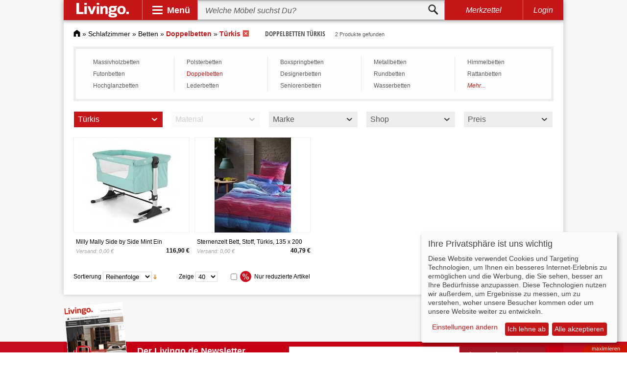

--- FILE ---
content_type: text/html; charset=UTF-8
request_url: https://www.livingo.de/doppelbetten/?color=1417
body_size: 21333
content:
<!DOCTYPE html><html lang="de"><head><meta http-equiv="Content-Type" content="text/html; charset=utf-8" /><title>Doppelbetten in Türkis bei Livingo online kaufen</title><meta name="description" content="Doppelbetten in Türkis bei Livingo entdecken » Große Auswahl ✓ Günstige Preise ✓ Marken-Qualität ✓ Jetzt online auswählen und bestellen." /><meta name="keywords" content="Doppelbett, Doppelbetten" /><meta name="robots" content="NOINDEX, NOFOLLOW" /><link rel="icon" href="https://www.livingo.de/skin/frontend/default/livingo/favicon.ico" type="image/x-icon" /><link rel="shortcut icon" href="https://www.livingo.de/skin/frontend/default/livingo/favicon.ico" type="image/x-icon" /> <link rel="stylesheet" type="text/css" href="https://www.livingo.de/media/css_secure/d421eef932e5653e5c21a6215f6a59f8.css?3.3.4" media="all" />  <meta name="viewport" content="initial-scale=1.0, width=device-width" /> </head><body class=" catalog-category-view categorypath-doppelbetten- category-doppelbetten"><div class="wrapper"> <noscript><div class="global-site-notice noscript"><div class="notice-inner"><p> <strong>JavaScript scheint in Ihrem Browser deaktiviert zu sein.</strong><br /> Sie müssen JavaScript in Ihrem Browser aktivieren, um alle Funktionen in diesem Shop nutzen zu können.</p></div></div> </noscript><div class="adsense_layer"><div class="page shadow"><div id="header" class="sticky"> <a id="logo" href="https://www.livingo.de/"><img src="https://www.livingo.de/skin/frontend/default/livingo/v3/livingo_logo.svg" alt="Livingo"></a><div class="spacer"></div><div id="nav-opener"><div class="panel">Menü</div><div id="navbar"><div class="primary"><div class="workspace"><div class="slide" id="psl1"><div class="entry active" data-workspace="#wk1"><div class="gfx" id="bg-1"></div><div class="btn">Wohnzimmermöbel</div></div><div class="entry" data-workspace="#wk2"><div class="gfx" id="bg-2"></div><div class="btn">Schlafzimmer</div></div><div class="entry" data-workspace="#wk3"><div class="gfx" id="bg-3"></div><div class="btn">Esszimmer</div></div><div class="entry" data-workspace="#wk4"><div class="gfx" id="bg-4"></div><div class="btn">Flur &amp; Diele</div></div><div class="entry" data-workspace="#wk5"><div class="gfx" id="bg-5"></div><div class="btn">Kind &amp; Baby</div></div><div class="entry" data-workspace="#wk6"><div class="gfx" id="bg-6"></div><div class="btn">Arbeitszimmer</div></div><div class="entry" data-workspace="#wk7"><div class="gfx" id="bg-7"></div><div class="btn">Badezimmer</div></div><div class="entry" data-workspace="#wk8"><div class="gfx" id="bg-8"></div><div class="btn">Garten</div></div><div class="entry" data-workspace="#wk9"><div class="gfx" id="bg-9"></div><div class="btn">Leuchten</div></div><div class="next slide-btn" data-slide="#psl2"></div></div><div class="slide" id="psl2"><div class="previous slide-btn" data-slide="#psl1"></div><div class="entry" data-workspace="#wk10"><div class="gfx" id="bg-10"></div><div class="btn">Heimtextilien</div></div><div class="entry" data-workspace="#wk11"><div class="gfx" id="bg-11"></div><div class="btn">Dekoration</div></div><div class="entry" data-workspace="#wk12"><div class="gfx" id="bg-12"></div><div class="btn">Verstauen</div></div><div class="entry" data-workspace="#wk13"><div class="gfx" id="bg-13"></div><div class="btn">Haushalt</div></div><div class="entry" data-workspace="#wk14"><div class="gfx" id="bg-14"></div><div class="btn">Baumarkt</div></div><div class="entry" data-workspace="#wk15"><div class="gfx" id="bg-15"></div><div class="btn">Marken</div></div></div></div></div><div class="secondary"><div class="workspace active" id="wk1"><div class="slide" id="wk1-ssl1"><div class="entry"><ul><li class="head"><a href="https://www.livingo.de/sofa/">Sofas &amp; Couches</a></li><li><a href="https://www.livingo.de/ledersofa/">Ledersofa</a></li><li><a href="https://www.livingo.de/couchgarnitur/">Couchgarnitur</a></li><li><a href="https://www.livingo.de/ecksofas/">Ecksofas</a></li><li class="sale"><a href="https://www.livingo.de/sofa/?sale=75189">SALE %</a></li></ul></div><div class="spacer"></div><div class="entry"><ul><li class="head"><a href="https://www.livingo.de/sideboards-highboards/">Side- &amp; Highboards</a></li><li><a href="https://www.livingo.de/sideboards/">Sideboards</a></li><li><a href="https://www.livingo.de/lowboard/">Lowboard</a></li><li><a href="https://www.livingo.de/highboards/">Highboards</a></li><li class="sale"><a href="https://www.livingo.de/sideboards-highboards/?sale=75189">SALE %</a></li></ul></div><div class="spacer"></div><div class="entry"><ul><li class="head"><a href="https://www.livingo.de/regale/">Regale</a></li><li><a href="https://www.livingo.de/buecherregale/">Bücherregale</a></li><li><a href="https://www.livingo.de/standregale/">Standregale</a></li><li><a href="https://www.livingo.de/wandregale/">Wandregale</a></li><li class="sale"><a href="https://www.livingo.de/regale/?sale=75189">SALE %</a></li></ul></div><div class="spacer"></div><div class="entry"><ul><li class="head"><a href="https://www.livingo.de/sessel/">Sessel</a></li><li><a href="https://www.livingo.de/ledersessel/">Ledersessel</a></li><li><a href="https://www.livingo.de/massagesessel/">Massagesessel</a></li><li><a href="https://www.livingo.de/ohrensessel/">Ohrensessel</a></li><li class="sale"><a href="https://www.livingo.de/sessel/?sale=75189">SALE %</a></li></ul></div><div class="spacer"></div><div class="entry"><ul><li class="head"><a href="https://www.livingo.de/wohnwaende/">Wohnwände</a></li><li><a href="https://www.livingo.de/schrankwand/">Schrankwand</a></li><li><a href="https://www.livingo.de/wohnwand-hochglanz/">Wohnwand Hochglanz</a></li><li><a href="https://www.livingo.de/eckwohnwand/">Eckwohnwände</a></li><li class="sale"><a href="https://www.livingo.de/wohnwaende/?sale=75189">SALE %</a></li></ul></div><div class="entry"><ul><li class="head"><a href="https://www.livingo.de/hocker/">Hocker</a></li><li><a href="https://www.livingo.de/polsterhocker/">Polsterhocker</a></li><li><a href="https://www.livingo.de/sitzwuerfel-3873374/">Sitzwürfel</a></li><li><a href="https://www.livingo.de/fusshocker/">Fußhocker</a></li><li class="sale"><a href="https://www.livingo.de/hocker/?sale=75189">SALE %</a></li></ul></div><div class="spacer"></div><div class="entry"><ul><li class="head"><a href="https://www.livingo.de/couchtische/">Couchtische</a></li><li><a href="https://www.livingo.de/truhentisch/">Truhentisch</a></li><li><a href="https://www.livingo.de/opiumtisch/">Opiumtische</a></li><li><a href="https://www.livingo.de/sofatische/">Sofatische</a></li><li class="sale"><a href="https://www.livingo.de/couchtische/?sale=75189">SALE %</a></li></ul></div><div class="spacer"></div><div class="entry"><ul><li class="head"><a href="https://www.livingo.de/tv-moebel/">TV-Möbel</a></li><li><a href="https://www.livingo.de/fernsehtische/">Fernsehtische</a></li><li><a href="https://www.livingo.de/hifi-regale/">HIFI-Regale</a></li><li><a href="https://www.livingo.de/tv-schrank/">TV-Schrank</a></li><li class="sale"><a href="https://www.livingo.de/tv-moebel/?sale=75189">SALE %</a></li></ul></div><div class="spacer"></div><div class="entry"><ul><li class="head"><a href="https://www.livingo.de/polstermoebel/">Polstermöbel</a></li><li><a href="https://www.livingo.de/polstergarnitur/">Polstergarnitur</a></li><li><a href="https://www.livingo.de/sitzsaecke/">Sitzsäcke</a></li><li><a href="https://www.livingo.de/polsterecken/">Polsterecken</a></li><li class="sale"><a href="https://www.livingo.de/polstermoebel/?sale=75189">SALE %</a></li></ul></div><div class="spacer"></div><div class="entry"><ul><li class="head"><a href="https://www.livingo.de/beistelltisch/">Beistelltisch</a></li><li><a href="https://www.livingo.de/tabletttische/">Tabletttische</a></li><li><a href="https://www.livingo.de/ablagetisch/">Ablagetische</a></li><li><a href="https://www.livingo.de/telefontische/">Telefontische</a></li><li class="sale"><a href="https://www.livingo.de/beistelltisch/?sale=75189">SALE %</a></li></ul></div><div class="next slide-btn" data-slide="#wk1-ssl2"></div><div class="close"></div></div><div class="slide" id="wk1-ssl2"><div class="previous slide-btn" data-slide="#wk1-ssl1"></div><div class="entry"><ul><li class="head"><a href="https://www.livingo.de/wohnzimmerschraenke/">Wohnzimmerschränke</a></li><li><a href="https://www.livingo.de/haengeschraenke/">Hängeschränke</a></li><li><a href="https://www.livingo.de/buecherschrank/">Bücherschrank</a></li><li><a href="https://www.livingo.de/sekretaere/">Sekretär</a></li><li class="sale"><a href="https://www.livingo.de/wohnzimmerschraenke/?sale=75189">SALE %</a></li></ul></div><div class="spacer"></div><div class="entry"><ul><li class="head"><a href="https://www.livingo.de/wohntextilien/">Wohntextilien</a></li><li><a href="https://www.livingo.de/wohnzimmerteppiche/">Wohnzimmerteppiche</a></li><li><a href="https://www.livingo.de/gardinen2/">Gardinen</a></li><li><a href="https://www.livingo.de/wohndecken1/">Wohndecken</a></li><li class="sale"><a href="https://www.livingo.de/wohntextilien/?sale=75189">SALE %</a></li></ul></div><div class="spacer"></div><div class="entry"><ul><li class="head"><a href="https://www.livingo.de/wohnzimmerleuchten/">Wohnzimmerleuchten</a></li><li><a href="https://www.livingo.de/wohnzimmer-haengeleuchte/">Hängeleuchten Wohnzimmer</a></li><li><a href="https://www.livingo.de/wandleuchten-wohnzimmer/">Wandleuchten Wohnzimmer</a></li><li><a href="https://www.livingo.de/deckenleuchten-wohnzimmer/">Deckenleuchten Wohnzimmer</a></li><li class="sale"><a href="https://www.livingo.de/wohnzimmerleuchten/?sale=75189">SALE %</a></li></ul></div><div class="close"></div></div></div><div class="workspace" id="wk2"><div class="slide" id="wk2-ssl1"><div class="entry"><ul><li class="head"><a href="https://www.livingo.de/betten/">Betten</a></li><li><a href="https://www.livingo.de/massivholzbetten/">Massivholzbetten</a></li><li><a href="https://www.livingo.de/polsterbett/">Polsterbetten</a></li><li><a href="https://www.livingo.de/boxspringbetten/">Boxspringbetten</a></li><li class="sale"><a href="https://www.livingo.de/betten/?sale=75189">SALE %</a></li></ul></div><div class="spacer"></div><div class="entry"><ul><li class="head"><a href="https://www.livingo.de/matratzen/">Matratzen</a></li><li><a href="https://www.livingo.de/kaltschaummatratze/">Kaltschaummatratze</a></li><li><a href="https://www.livingo.de/federkernmatratzen/">Federkernmatratzen</a></li><li><a href="https://www.livingo.de/latexmatratze/">Latexmatratze</a></li><li class="sale"><a href="https://www.livingo.de/matratzen/?sale=75189">SALE %</a></li></ul></div><div class="spacer"></div><div class="entry"><ul><li class="head"><a href="https://www.livingo.de/lattenroste/">Lattenroste</a></li><li><a href="https://www.livingo.de/verstellbare-lattenroste/">Verstellbare Lattenroste</a></li><li><a href="https://www.livingo.de/elektrische-lattenroste/">Elektrische Lattenroste</a></li><li><a href="https://www.livingo.de/unverstellbare-lattenroste/">Unverstellbare Lattenroste</a></li><li class="sale"><a href="https://www.livingo.de/lattenroste/?sale=75189">SALE %</a></li></ul></div><div class="spacer"></div><div class="entry"><ul><li class="head"><a href="https://www.livingo.de/kleiderschraenke/">Kleiderschränke</a></li><li><a href="https://www.livingo.de/schwebetuerenschrank/">Schwebetürenschrank</a></li><li><a href="https://www.livingo.de/drehtuerenschrank/">Drehtürenschrank</a></li><li><a href="https://www.livingo.de/falttuerenschrank/">Falttürenschrank</a></li><li class="sale"><a href="https://www.livingo.de/kleiderschraenke/?sale=75189">SALE %</a></li></ul></div><div class="spacer"></div><div class="entry"><ul><li class="head"><a href="https://www.livingo.de/kommoden/">Kommoden</a></li><li><a href="https://www.livingo.de/hochkommoden/">Hochkommoden</a></li><li><a href="https://www.livingo.de/eckkommoden/">Eckkommoden</a></li><li><a href="https://www.livingo.de/schuhkommoden/">Schuhkommoden</a></li><li class="sale"><a href="https://www.livingo.de/kommoden/?sale=75189">SALE %</a></li></ul></div><div class="entry"><ul><li class="head"><a href="https://www.livingo.de/nachttische/">Nachttische</a></li><li><a href="https://www.livingo.de/nachtkonsole-5370949/">Nachtkonsolen</a></li><li><a href="https://www.livingo.de/nachtschrank/">Nachtschrank</a></li><li><a href="https://www.livingo.de/nachtkommoden/">Nachtkommoden</a></li><li class="sale"><a href="https://www.livingo.de/nachttische/?sale=75189">SALE %</a></li></ul></div><div class="spacer"></div><div class="entry"><ul><li class="head"><a href="https://www.livingo.de/schlafsofas/">Schlafsofas</a></li><li><a href="https://www.livingo.de/schlafcouch/">Schlafcouch</a></li><li><a href="https://www.livingo.de/bettsofa/">Bettsofas</a></li><li><a href="https://www.livingo.de/eckschlafsofa/">Eckschlafsofa</a></li><li class="sale"><a href="https://www.livingo.de/schlafsofas/?sale=75189">SALE %</a></li></ul></div><div class="spacer"></div><div class="entry"><ul><li class="head"><a href="https://www.livingo.de/schminktische/">Schminktische</a></li><li><a href="https://www.livingo.de/frisiertisch/">Frisiertisch</a></li><li><a href="https://www.livingo.de/schminkkommoden/">Schminkkommoden</a></li><li><a href="https://www.livingo.de/kosmetiktisch/">Kosmetiktisch</a></li><li class="sale"><a href="https://www.livingo.de/schminktische/?sale=75189">SALE %</a></li></ul></div><div class="spacer"></div><div class="entry"><ul><li class="head"><a href="https://www.livingo.de/schlafzimmerbaenke/">Schlafzimmerbänke</a></li><li><a href="https://www.livingo.de/bettbaenke/">Bettbänke</a></li><li><a href="https://www.livingo.de/polstertruhen1/">Polstertruhen</a></li><li><a href="https://www.livingo.de/truhenbaenke1/">Truhenbänke</a></li><li class="sale"><a href="https://www.livingo.de/schlafzimmerbaenke/?sale=75189">SALE %</a></li></ul></div><div class="spacer"></div><div class="entry"><ul><li class="head"><a href="https://www.livingo.de/schlafzimmertextilien/">Schlafzimmertextilien</a></li><li><a href="https://www.livingo.de/bettwaesche-1/">Bettwäsche</a></li><li><a href="https://www.livingo.de/kopfkissen-9079/">Kopfkissen</a></li><li><a href="https://www.livingo.de/bettdecken-1/">Bettdecken</a></li><li class="sale"><a href="https://www.livingo.de/schlafzimmertextilien/?sale=75189">SALE %</a></li></ul></div><div class="next slide-btn" data-slide="#wk2-ssl2"></div><div class="close"></div></div><div class="slide" id="wk2-ssl2"><div class="previous slide-btn" data-slide="#wk2-ssl1"></div><div class="entry"><ul><li class="head"><a href="https://www.livingo.de/schlafzimmerleuchte/">Schlafzimmerleuchten</a></li><li><a href="https://www.livingo.de/leselampe/">Leselampe</a></li><li><a href="https://www.livingo.de/nachttischleuchte/">Nachttischleuchten</a></li><li><a href="https://www.livingo.de/bettleuchte/">Bettleuchten</a></li><li class="sale"><a href="https://www.livingo.de/schlafzimmerleuchte/?sale=75189">SALE %</a></li></ul></div><div class="spacer"></div><div class="entry"><ul><li class="head"><a href="https://www.livingo.de/accessoires/">Accessoires</a></li><li><a href="https://www.livingo.de/schlafzimmerspiegel/">Schlafzimmerspiegel</a></li><li><a href="https://www.livingo.de/herrendiener/">Herrendiener</a></li><li><a href="https://www.livingo.de/schlafzimmer-komplett/">Schlafzimmer Komplett</a></li><li class="sale"><a href="https://www.livingo.de/accessoires/?sale=75189">SALE %</a></li></ul></div><div class="close"></div></div></div><div class="workspace" id="wk3"><div class="slide" id="wk3-ssl1"><div class="entry"><ul><li class="head"><a href="https://www.livingo.de/tische/">Tische</a></li><li><a href="https://www.livingo.de/esstische/">Esstische</a></li><li><a href="https://www.livingo.de/designertische/">Designertische</a></li><li><a href="https://www.livingo.de/glastische/">Glastische</a></li><li class="sale"><a href="https://www.livingo.de/tische/?sale=75189">SALE %</a></li></ul></div><div class="spacer"></div><div class="entry"><ul><li class="head"><a href="https://www.livingo.de/stuehle/">Stühle</a></li><li><a href="https://www.livingo.de/polsterstuhl/">Polsterstuhl</a></li><li><a href="https://www.livingo.de/esszimmerstuehle/">Esszimmerstühle</a></li><li><a href="https://www.livingo.de/holzstuehle/">Holzstühle</a></li><li class="sale"><a href="https://www.livingo.de/stuehle/?sale=75189">SALE %</a></li></ul></div><div class="spacer"></div><div class="entry"><ul><li class="head"><a href="https://www.livingo.de/essgruppen/">Essgruppen</a></li><li><a href="https://www.livingo.de/esszimmer-komplett/">Esszimmer komplett</a></li><li><a href="https://www.livingo.de/eckbankgruppen/">Eckbankgruppen</a></li><li><a href="https://www.livingo.de/essecke/">Essecke</a></li><li class="sale"><a href="https://www.livingo.de/essgruppen/?sale=75189">SALE %</a></li></ul></div><div class="spacer"></div><div class="entry"><ul><li class="head"><a href="https://www.livingo.de/vitrinen/">Vitrinen</a></li><li><a href="https://www.livingo.de/standvitrine/">Standvitrine</a></li><li><a href="https://www.livingo.de/haengevitrine/">Hängevitrine</a></li><li><a href="https://www.livingo.de/eckvitrine/">Eckvitrine</a></li><li class="sale"><a href="https://www.livingo.de/vitrinen/?sale=75189">SALE %</a></li></ul></div><div class="spacer"></div><div class="entry"><ul><li class="head"><a href="https://www.livingo.de/sitzbaenke/">Sitzbänke</a></li><li><a href="https://www.livingo.de/holzbank/">Holzbank</a></li><li><a href="https://www.livingo.de/esszimmerbaenke/">Esszimmerbänke</a></li><li><a href="https://www.livingo.de/polsterbank/">Polsterbank</a></li><li class="sale"><a href="https://www.livingo.de/sitzbaenke/?sale=75189">SALE %</a></li></ul></div><div class="entry"><ul><li class="head"><a href="https://www.livingo.de/esszimmerschraenke/">Esszimmerschränke</a></li><li><a href="https://www.livingo.de/buffetschrank/">Buffetschrank</a></li><li><a href="https://www.livingo.de/geschirrschrank/">Geschirrschrank</a></li><li><a href="https://www.livingo.de/weinschraenke/">Weinschränke</a></li><li class="sale"><a href="https://www.livingo.de/esszimmerschraenke/?sale=75189">SALE %</a></li></ul></div><div class="spacer"></div><div class="entry"><ul><li class="head"><a href="https://www.livingo.de/esszimmer-regal/">Esszimmerregale</a></li><li><a href="https://www.livingo.de/gewuerzbord/">Gewürzbord</a></li><li><a href="https://www.livingo.de/gewuerzregale/">Gewürzregale</a></li><li><a href="https://www.livingo.de/weinregale/">Weinregale</a></li><li class="sale"><a href="https://www.livingo.de/esszimmer-regal/?sale=75189">SALE %</a></li></ul></div><div class="spacer"></div><div class="entry"><ul><li class="head"><a href="https://www.livingo.de/barmoebel/">Barmöbel</a></li><li><a href="https://www.livingo.de/bartheken/">Bartheken</a></li><li><a href="https://www.livingo.de/bartische-2/">Bartische</a></li><li><a href="https://www.livingo.de/barstuhl/">Barstuhl</a></li><li class="sale"><a href="https://www.livingo.de/barmoebel/?sale=75189">SALE %</a></li></ul></div><div class="spacer"></div><div class="entry"><ul><li class="head"><a href="https://www.livingo.de/esszimmertextilien/">Esszimmertextilien</a></li><li><a href="https://www.livingo.de/esszimmerteppich/">Esszimmerteppiche</a></li><li><a href="https://www.livingo.de/gardine1/">Gardinen</a></li><li><a href="https://www.livingo.de/tischdecken11/">Tischdecken</a></li><li class="sale"><a href="https://www.livingo.de/esszimmertextilien/?sale=75189">SALE %</a></li></ul></div><div class="spacer"></div><div class="entry"><ul><li class="head"><a href="https://www.livingo.de/esszimmerleuchten/">Esszimmerleuchten</a></li><li><a href="https://www.livingo.de/esstischleuchte/">Esstischleuchten</a></li><li><a href="https://www.livingo.de/esszimmer-pendelleuchte/">Pendelleuchten Esszimmer</a></li><li><a href="https://www.livingo.de/kronleuchter-esszimmer/">Kronleuchter Esszimmer</a></li><li class="sale"><a href="https://www.livingo.de/esszimmerleuchten/?sale=75189">SALE %</a></li></ul></div><div class="close"></div></div></div><div class="workspace" id="wk4"><div class="slide" id="wk4-ssl1"><div class="entry"><ul><li class="head"><a href="https://www.livingo.de/garderoben/">Garderoben</a></li><li><a href="https://www.livingo.de/garderoben-set/">Garderoben Set</a></li><li><a href="https://www.livingo.de/garderobenschraenke/">Garderobenschränke</a></li><li><a href="https://www.livingo.de/holzgarderobe/">Holzgarderobe</a></li><li class="sale"><a href="https://www.livingo.de/garderoben/?sale=75189">SALE %</a></li></ul></div><div class="spacer"></div><div class="entry"><ul><li class="head"><a href="https://www.livingo.de/wandgarderoben/">Wandgarderoben</a></li><li><a href="https://www.livingo.de/garderobenpaneel/">Garderobenpaneel</a></li><li><a href="https://www.livingo.de/klappgarderobe/">Klappgarderobe</a></li><li><a href="https://www.livingo.de/haengegarderobe/">Hängegarderobe</a></li><li class="sale"><a href="https://www.livingo.de/wandgarderoben/?sale=75189">SALE %</a></li></ul></div><div class="spacer"></div><div class="entry"><ul><li class="head"><a href="https://www.livingo.de/schuhschraenke/">Schuhschränke</a></li><li><a href="https://www.livingo.de/schuhklapper/">Schuhklapper</a></li><li><a href="https://www.livingo.de/stiefelschrank/">Stiefelschrank</a></li><li><a href="https://www.livingo.de/schuhkipper/">Schuhkipper</a></li><li class="sale"><a href="https://www.livingo.de/schuhschraenke/?sale=75189">SALE %</a></li></ul></div><div class="spacer"></div><div class="entry"><ul><li class="head"><a href="https://www.livingo.de/dielenmoebel/">Dielenmöbel</a></li><li><a href="https://www.livingo.de/dielenschrank/">Dielenschrank</a></li><li><a href="https://www.livingo.de/dielenkommode/">Dielenkommoden</a></li><li><a href="https://www.livingo.de/konsolentische/">Konsolentische</a></li><li class="sale"><a href="https://www.livingo.de/dielenmoebel/?sale=75189">SALE %</a></li></ul></div><div class="spacer"></div><div class="entry"><ul><li class="head"><a href="https://www.livingo.de/schuhregale/">Schuhregale</a></li><li><a href="https://www.livingo.de/schuhtruhe/">Schuhtruhen</a></li><li><a href="https://www.livingo.de/schuhstaender/">Schuhständer</a></li><li><a href="https://www.livingo.de/schuhbank-4917764/">Schuhbänke</a></li><li class="sale"><a href="https://www.livingo.de/schuhregale/?sale=75189">SALE %</a></li></ul></div><div class="entry"><ul><li class="head"><a href="https://www.livingo.de/garderobenleisten/">Garderobenleisten</a></li><li><a href="https://www.livingo.de/hakenleiste/">Hakenleiste</a></li><li><a href="https://www.livingo.de/garderobenhaken/">Garderobenhaken</a></li><li><a href="https://www.livingo.de/tuerhaken/">Türhaken</a></li><li class="sale"><a href="https://www.livingo.de/garderobenleisten/?sale=75189">SALE %</a></li></ul></div><div class="spacer"></div><div class="entry"><ul><li class="head"><a href="https://www.livingo.de/garderobenstaender/">Garderobenständer</a></li><li><a href="https://www.livingo.de/kleiderwagen/">Kleiderwagen</a></li><li><a href="https://www.livingo.de/kleiderstaender/">Kleiderständer</a></li><li><a href="https://www.livingo.de/rollkleiderstaender/">Rollkleiderständer</a></li><li class="sale"><a href="https://www.livingo.de/garderobenstaender/?sale=75189">SALE %</a></li></ul></div><div class="spacer"></div><div class="entry"><ul><li class="head"><a href="https://www.livingo.de/flurleuchte/">Flurleuchten</a></li><li><a href="https://www.livingo.de/kronleuchter-flur/">Kronleuchter Flur</a></li><li><a href="https://www.livingo.de/flur-deckenleuchte/">Deckenleuchten Flur</a></li><li><a href="https://www.livingo.de/flur-wandleuchte/">Wandleuchten Flur</a></li><li class="sale"><a href="https://www.livingo.de/flurleuchte/?sale=75189">SALE %</a></li></ul></div><div class="spacer"></div><div class="entry"><ul><li class="head"><a href="https://www.livingo.de/fussmatten/">Fußmatten</a></li><li><a href="https://www.livingo.de/fussabtreter-1/">Fußabtreter</a></li><li><a href="https://www.livingo.de/tuervorleger/">Türvorleger</a></li><li><a href="https://www.livingo.de/stufenmatten/">Stufenmatten</a></li><li class="sale"><a href="https://www.livingo.de/fussmatten/?sale=75189">SALE %</a></li></ul></div><div class="spacer"></div><div class="entry"><ul><li class="head"><a href="https://www.livingo.de/flur-accessoire/">Flur-Accessoires</a></li><li><a href="https://www.livingo.de/flurteppiche/">Flurteppiche</a></li><li><a href="https://www.livingo.de/flurspiegel/">Flurspiegel</a></li><li><a href="https://www.livingo.de/schluesselboards/">Schlüsselboards</a></li><li class="sale"><a href="https://www.livingo.de/flur-accessoire/?sale=75189">SALE %</a></li></ul></div><div class="close"></div></div></div><div class="workspace" id="wk5"><div class="slide" id="wk5-ssl1"><div class="entry"><ul><li class="head"><a href="https://www.livingo.de/babyzimmer/">Babyzimmer</a></li><li><a href="https://www.livingo.de/babybetten/">Babybetten</a></li><li><a href="https://www.livingo.de/babyzimmer-komplett/">Babyzimmer Komplett</a></li><li><a href="https://www.livingo.de/wickelkommode/">Wickelkommode</a></li><li class="sale"><a href="https://www.livingo.de/babyzimmer/?sale=75189">SALE %</a></li></ul></div><div class="spacer"></div><div class="entry"><ul><li class="head"><a href="https://www.livingo.de/kinderbetten/">Kinderbetten</a></li><li><a href="https://www.livingo.de/hochbett/">Hochbett</a></li><li><a href="https://www.livingo.de/spielbett/">Spielbett</a></li><li><a href="https://www.livingo.de/piratenbett/">Piratenbett</a></li><li class="sale"><a href="https://www.livingo.de/kinderbetten/?sale=75189">SALE %</a></li></ul></div><div class="spacer"></div><div class="entry"><ul><li class="head"><a href="https://www.livingo.de/hochstuehle/">Hochstühle</a></li><li><a href="https://www.livingo.de/kinderhochstuhl/">Kinderhochstuhl</a></li><li><a href="https://www.livingo.de/klapphochstuhl/">Klapphochstuhl</a></li><li><a href="https://www.livingo.de/treppenhochstuhl/">Treppenhochstuhl</a></li><li class="sale"><a href="https://www.livingo.de/hochstuehle/?sale=75189">SALE %</a></li></ul></div><div class="spacer"></div><div class="entry"><ul><li class="head"><a href="https://www.livingo.de/kindertische/">Kindertische</a></li><li><a href="https://www.livingo.de/spieltische/">Spieltische</a></li><li><a href="https://www.livingo.de/kinderschreibtische/">Kinderschreibtische</a></li><li><a href="https://www.livingo.de/kindersitzgruppen/">Kindersitzgruppen</a></li><li class="sale"><a href="https://www.livingo.de/kindertische/?sale=75189">SALE %</a></li></ul></div><div class="spacer"></div><div class="entry"><ul><li class="head"><a href="https://www.livingo.de/kinderstuehle/">Kinderstühle</a></li><li><a href="https://www.livingo.de/kinderschreibtischstuehle/">Kinderschreibtischstühle</a></li><li><a href="https://www.livingo.de/kinderzimmersitzgruppen/">Kinderzimmersitzgruppen</a></li><li><a href="https://www.livingo.de/kindersessel-5442234/">Kindersessel</a></li><li class="sale"><a href="https://www.livingo.de/kinderstuehle/?sale=75189">SALE %</a></li></ul></div><div class="entry"><ul><li class="head"><a href="https://www.livingo.de/jugendzimmer/">Jugendzimmer</a></li><li><a href="https://www.livingo.de/jugendbetten/">Jugendbetten</a></li><li><a href="https://www.livingo.de/jugendzimmer-komplett/">Jugendzimmer Komplett</a></li><li><a href="https://www.livingo.de/jugendschrank/">Jugendschränke</a></li><li class="sale"><a href="https://www.livingo.de/jugendzimmer/?sale=75189">SALE %</a></li></ul></div><div class="spacer"></div><div class="entry"><ul><li class="head"><a href="https://www.livingo.de/kinderzimmertextilien/">Kinderzimmertextilien</a></li><li><a href="https://www.livingo.de/kindermatratzen/">Kindermatratzen</a></li><li><a href="https://www.livingo.de/kinderbettwaesche/">Kinderbettwäsche</a></li><li><a href="https://www.livingo.de/kinderteppiche/">Kinderteppiche</a></li><li class="sale"><a href="https://www.livingo.de/kinderzimmertextilien/?sale=75189">SALE %</a></li></ul></div><div class="spacer"></div><div class="entry"><ul><li class="head"><a href="https://www.livingo.de/kinderwagen/">Kinderwagen</a></li><li><a href="https://www.livingo.de/buggy/">Buggys</a></li><li><a href="https://www.livingo.de/zwillingskinderwagen/">Zwillingskinderwagen</a></li><li><a href="https://www.livingo.de/kombikinderwagen/">Kombikinderwagen</a></li><li class="sale"><a href="https://www.livingo.de/kinderwagen/?sale=75189">SALE %</a></li></ul></div><div class="spacer"></div><div class="entry"><ul><li class="head"><a href="https://www.livingo.de/spielzeug/">Spielzeug</a></li><li><a href="https://www.livingo.de/kaufladen/">Kaufladen</a></li><li><a href="https://www.livingo.de/holzspielzeug/">Holzspielzeug</a></li><li><a href="https://www.livingo.de/babyspielzeug/">Babyspielzeug</a></li><li class="sale"><a href="https://www.livingo.de/spielzeug/?sale=75189">SALE %</a></li></ul></div><div class="spacer"></div><div class="entry"><ul><li class="head"><a href="https://www.livingo.de/lampen-fuer-kinder-13983/">Lampen für Kinder</a></li><li><a href="https://www.livingo.de/nachtlichter-13984/">Nachtlichter</a></li><li><a href="https://www.livingo.de/lavalampen-13985/">Lavalampen</a></li><li><a href="https://www.livingo.de/magmaleuchten/">Magmaleuchten</a></li><li class="sale"><a href="https://www.livingo.de/lampen-fuer-kinder-13983/?sale=75189">SALE %</a></li></ul></div><div class="next slide-btn" data-slide="#wk5-ssl2"></div><div class="close"></div></div><div class="slide" id="wk5-ssl2"><div class="previous slide-btn" data-slide="#wk5-ssl1"></div><div class="entry"><ul><li class="head"><a href="https://www.livingo.de/mehr-5146203/">Mehr</a></li><li><a href="https://www.livingo.de/kinderregale/">Kinderregale</a></li><li><a href="https://www.livingo.de/kinderkleiderschrank/">Kinderkleiderschrank</a></li><li><a href="https://www.livingo.de/kindersofa/">Kindersofas</a></li><li class="sale"><a href="https://www.livingo.de/mehr-5146203/?sale=75189">SALE %</a></li></ul></div><div class="close"></div></div></div><div class="workspace" id="wk6"><div class="slide" id="wk6-ssl1"><div class="entry"><ul><li class="head"><a href="https://www.livingo.de/buerotische/">Bürotische</a></li><li><a href="https://www.livingo.de/schreibtisch/">Schreibtisch</a></li><li><a href="https://www.livingo.de/sekretaer/">Sekretär</a></li><li><a href="https://www.livingo.de/computertisch/">Computertisch</a></li><li class="sale"><a href="https://www.livingo.de/buerotische/?sale=75189">SALE %</a></li></ul></div><div class="spacer"></div><div class="entry"><ul><li class="head"><a href="https://www.livingo.de/buerostuehle/">Bürostühle</a></li><li><a href="https://www.livingo.de/buerodrehstuehle/">Bürodrehstühle</a></li><li><a href="https://www.livingo.de/chefsessel/">Chefsessel</a></li><li><a href="https://www.livingo.de/konferenzstuehle/">Konferenzstühle</a></li><li class="sale"><a href="https://www.livingo.de/buerostuehle/?sale=75189">SALE %</a></li></ul></div><div class="spacer"></div><div class="entry"><ul><li class="head"><a href="https://www.livingo.de/bueroschraenke/">Büroschränke</a></li><li><a href="https://www.livingo.de/aktenschraenke/">Aktenschränke</a></li><li><a href="https://www.livingo.de/dokumentenschrank/">Dokumentenschrank</a></li><li><a href="https://www.livingo.de/rolladenschrank/">Rolladenschrank</a></li><li class="sale"><a href="https://www.livingo.de/bueroschraenke/?sale=75189">SALE %</a></li></ul></div><div class="spacer"></div><div class="entry"><ul><li class="head"><a href="https://www.livingo.de/bueroregale/">Büroregale</a></li><li><a href="https://www.livingo.de/aktenregal/">Aktenregal</a></li><li><a href="https://www.livingo.de/steckregal/">Steckregal</a></li><li><a href="https://www.livingo.de/schwerlastregal/">Schwerlastregal</a></li><li class="sale"><a href="https://www.livingo.de/bueroregale/?sale=75189">SALE %</a></li></ul></div><div class="spacer"></div><div class="entry"><ul><li class="head"><a href="https://www.livingo.de/buerocontainer/">Bürocontainer</a></li><li><a href="https://www.livingo.de/rollcontainer/">Rollcontainer</a></li><li><a href="https://www.livingo.de/rollcontainer-abschliessbar/">Rollcontainer abschließbar</a></li><li><a href="https://www.livingo.de/aktenroller/">Aktenroller</a></li><li class="sale"><a href="https://www.livingo.de/buerocontainer/?sale=75189">SALE %</a></li></ul></div><div class="entry"><ul><li class="head"><a href="https://www.livingo.de/praesentationssysteme/">Präsentationssysteme</a></li><li><a href="https://www.livingo.de/magnettafel/">Magnettafel</a></li><li><a href="https://www.livingo.de/pinnwand/">Pinnwand</a></li><li><a href="https://www.livingo.de/memoboard/">Memoboard</a></li><li class="sale"><a href="https://www.livingo.de/praesentationssysteme/?sale=75189">SALE %</a></li></ul></div><div class="spacer"></div><div class="entry"><ul><li class="head"><a href="https://www.livingo.de/buerozubehoer/">Bürozubehör</a></li><li><a href="https://www.livingo.de/papierkorb/">Papierkorb</a></li><li><a href="https://www.livingo.de/bueroablagen/">Büroablagen</a></li><li><a href="https://www.livingo.de/bueroboards/">Büroboards</a></li><li class="sale"><a href="https://www.livingo.de/buerozubehoer/?sale=75189">SALE %</a></li></ul></div><div class="spacer"></div><div class="entry"><ul><li class="head"><a href="https://www.livingo.de/bueroleuchte/">Büroleuchten</a></li><li><a href="https://www.livingo.de/rasterleuchten1/">Rasterleuchten</a></li><li><a href="https://www.livingo.de/schreibtischleuchten11/">Schreibtischleuchten</a></li><li><a href="https://www.livingo.de/buerostehleuchten1/">Büro Stehleuchten</a></li><li class="sale"><a href="https://www.livingo.de/bueroleuchte/?sale=75189">SALE %</a></li></ul></div><div class="spacer"></div><div class="entry"><ul><li class="head"><a href="https://www.livingo.de/mehr-5146206/">Mehr</a></li><li><a href="https://www.livingo.de/buerowagen/">Bürowagen</a></li><li><a href="https://www.livingo.de/komplettbuero/">Komplettbüro</a></li><li><a href="https://www.livingo.de/raumteiler-2/">Raumteiler</a></li><li class="sale"><a href="https://www.livingo.de/mehr-5146206/?sale=75189">SALE %</a></li></ul></div><div class="close"></div></div></div><div class="workspace" id="wk7"><div class="slide" id="wk7-ssl1"><div class="entry"><ul><li class="head"><a href="https://www.livingo.de/badmoebel/">Badmöbel</a></li><li><a href="https://www.livingo.de/waschtische/">Waschtische</a></li><li><a href="https://www.livingo.de/badezimmerschraenke/">Badezimmerschränke</a></li><li><a href="https://www.livingo.de/badregale/">Badregale</a></li><li class="sale"><a href="https://www.livingo.de/badmoebel/?sale=75189">SALE %</a></li></ul></div><div class="spacer"></div><div class="entry"><ul><li class="head"><a href="https://www.livingo.de/badkeramik/">Badkeramik</a></li><li><a href="https://www.livingo.de/waschbecken/">Waschbecken</a></li><li><a href="https://www.livingo.de/toilette/">Toiletten &amp; WCs</a></li><li><a href="https://www.livingo.de/urinal/">Urinale</a></li><li class="sale"><a href="https://www.livingo.de/badkeramik/?sale=75189">SALE %</a></li></ul></div><div class="spacer"></div><div class="entry"><ul><li class="head"><a href="https://www.livingo.de/duschen/">Duschen</a></li><li><a href="https://www.livingo.de/duschkabine/">Duschkabine</a></li><li><a href="https://www.livingo.de/dampfduschen/">Dampfduschen</a></li><li><a href="https://www.livingo.de/eckdusche/">Eckdusche</a></li><li class="sale"><a href="https://www.livingo.de/duschen/?sale=75189">SALE %</a></li></ul></div><div class="spacer"></div><div class="entry"><ul><li class="head"><a href="https://www.livingo.de/badewannen/">Badewannen</a></li><li><a href="https://www.livingo.de/eckbadewanne/">Eckbadewanne</a></li><li><a href="https://www.livingo.de/freistehende-badewanne/">Freistehende Badewanne</a></li><li><a href="https://www.livingo.de/whirlpool-badewanne/">Whirlpool-Badewannen</a></li><li class="sale"><a href="https://www.livingo.de/badewannen/?sale=75189">SALE %</a></li></ul></div><div class="spacer"></div><div class="entry"><ul><li class="head"><a href="https://www.livingo.de/badtextilien1/">Badtextilien</a></li><li><a href="https://www.livingo.de/handtuecher-1/">Handtücher</a></li><li><a href="https://www.livingo.de/badteppiche-11/">Badteppiche</a></li><li><a href="https://www.livingo.de/duschvorhaenge1/">Duschvorhänge</a></li><li class="sale"><a href="https://www.livingo.de/badtextilien1/?sale=75189">SALE %</a></li></ul></div><div class="entry"><ul><li class="head"><a href="https://www.livingo.de/badarmaturen/">Badarmaturen</a></li><li><a href="https://www.livingo.de/duscharmaturen-6882/">Duscharmaturen</a></li><li><a href="https://www.livingo.de/waschtischarmaturen-7400/">Waschtischarmaturen</a></li><li><a href="https://www.livingo.de/duschkoepfe/">Duschköpfe</a></li><li class="sale"><a href="https://www.livingo.de/badarmaturen/?sale=75189">SALE %</a></li></ul></div><div class="spacer"></div><div class="entry"><ul><li class="head"><a href="https://www.livingo.de/badaccessoires/">Badaccessoires</a></li><li><a href="https://www.livingo.de/seifenspender/">Seifenspender</a></li><li><a href="https://www.livingo.de/zahnputzbecher/">Zahnputzbecher</a></li><li><a href="https://www.livingo.de/toilettendeckel/">Toilettendeckel</a></li><li class="sale"><a href="https://www.livingo.de/badaccessoires/?sale=75189">SALE %</a></li></ul></div><div class="spacer"></div><div class="entry"><ul><li class="head"><a href="https://www.livingo.de/badausstattung/">Badausstattung</a></li><li><a href="https://www.livingo.de/badeimer/">Badeimer</a></li><li><a href="https://www.livingo.de/wc-buerstengarnitur/">WC-Bürstengarnituren</a></li><li><a href="https://www.livingo.de/handtuchhalter/">Handtuchhalter</a></li><li class="sale"><a href="https://www.livingo.de/badausstattung/?sale=75189">SALE %</a></li></ul></div><div class="spacer"></div><div class="entry"><ul><li class="head"><a href="https://www.livingo.de/saunen/">Saunen</a></li><li><a href="https://www.livingo.de/infrarotsauna/">Infrarotsauna</a></li><li><a href="https://www.livingo.de/massivholzsauna/">Massivholzsauna</a></li><li><a href="https://www.livingo.de/ecksauna/">Ecksauna</a></li><li class="sale"><a href="https://www.livingo.de/saunen/?sale=75189">SALE %</a></li></ul></div><div class="spacer"></div><div class="entry"><ul><li class="head"><a href="https://www.livingo.de/duschzubehoer/">Duschzubehör</a></li><li><a href="https://www.livingo.de/duschvorhang/">Duschvorhang</a></li><li><a href="https://www.livingo.de/duschwand/">Duschwand</a></li><li><a href="https://www.livingo.de/duschcaddy/">Duschcaddy</a></li><li class="sale"><a href="https://www.livingo.de/duschzubehoer/?sale=75189">SALE %</a></li></ul></div><div class="next slide-btn" data-slide="#wk7-ssl2"></div><div class="close"></div></div><div class="slide" id="wk7-ssl2"><div class="previous slide-btn" data-slide="#wk7-ssl1"></div><div class="entry"><ul><li class="head"><a href="https://www.livingo.de/badewannenzubehoer/">Badewannenzubehör</a></li><li><a href="https://www.livingo.de/badewannenaufsatz-3981098/">Badewannenaufsätze</a></li><li><a href="https://www.livingo.de/wanneneinlagen/">Wanneneinlagen</a></li><li><a href="https://www.livingo.de/badewannenkissen/">Badewannenkissen</a></li><li class="sale"><a href="https://www.livingo.de/badewannenzubehoer/?sale=75189">SALE %</a></li></ul></div><div class="spacer"></div><div class="entry"><ul><li class="head"><a href="https://www.livingo.de/badleuchte-1/">Badleuchten</a></li><li><a href="https://www.livingo.de/bad-wandleuchte/">Bad-Wandleuchten</a></li><li><a href="https://www.livingo.de/bad-deckenleuchte/">Bad-Deckenleuchten</a></li><li><a href="https://www.livingo.de/bad-spiegelleuchte/">Bad-Spiegelleuchten</a></li><li class="sale"><a href="https://www.livingo.de/badleuchte-1/?sale=75189">SALE %</a></li></ul></div><div class="close"></div></div></div><div class="workspace" id="wk8"><div class="slide" id="wk8-ssl1"><div class="entry"><ul><li class="head"><a href="https://www.livingo.de/gartenmoebel/">Gartenmöbel</a></li><li><a href="https://www.livingo.de/gartentische/">Gartentische</a></li><li><a href="https://www.livingo.de/gartenstuehle/">Gartenstühle</a></li><li><a href="https://www.livingo.de/gartenliegen/">Gartenliegen</a></li><li class="sale"><a href="https://www.livingo.de/gartenmoebel/?sale=75189">SALE %</a></li></ul></div><div class="spacer"></div><div class="entry"><ul><li class="head"><a href="https://www.livingo.de/loungemoebel/">Loungemöbel</a></li><li><a href="https://www.livingo.de/lounge-set/">Lounge Set</a></li><li><a href="https://www.livingo.de/loungesofa/">Loungesofa</a></li><li><a href="https://www.livingo.de/loungetisch/">Loungetisch</a></li><li class="sale"><a href="https://www.livingo.de/loungemoebel/?sale=75189">SALE %</a></li></ul></div><div class="spacer"></div><div class="entry"><ul><li class="head"><a href="https://www.livingo.de/balkonmoebel/">Balkonmöbel</a></li><li><a href="https://www.livingo.de/balkonschirm11/">Balkonschirm</a></li><li><a href="https://www.livingo.de/balkongrill1/">Balkongrills</a></li><li><a href="https://www.livingo.de/balkonset/">Balkonset</a></li><li class="sale"><a href="https://www.livingo.de/balkonmoebel/?sale=75189">SALE %</a></li></ul></div><div class="spacer"></div><div class="entry"><ul><li class="head"><a href="https://www.livingo.de/gartenlauben/">Gartengebäude</a></li><li><a href="https://www.livingo.de/pavillons/">Pavillons</a></li><li><a href="https://www.livingo.de/gartenhaeuser/">Gartenhäuser</a></li><li><a href="https://www.livingo.de/gewaechshaeuser/">Gewächshäuser</a></li><li class="sale"><a href="https://www.livingo.de/gartenlauben/?sale=75189">SALE %</a></li></ul></div><div class="spacer"></div><div class="entry"><ul><li class="head"><a href="https://www.livingo.de/sicht-sonnenschutz/">Sicht- &amp; Sonnenschutz</a></li><li><a href="https://www.livingo.de/sonnenschirme/">Sonnenschirme</a></li><li><a href="https://www.livingo.de/markisen/">Markisen</a></li><li><a href="https://www.livingo.de/balkonsichtschutz/">Balkonsichtschutz</a></li><li class="sale"><a href="https://www.livingo.de/sicht-sonnenschutz/?sale=75189">SALE %</a></li></ul></div><div class="entry"><ul><li class="head"><a href="https://www.livingo.de/gartenpool/">Gartenpools &amp; Duschen</a></li><li><a href="https://www.livingo.de/gartendusche/">Gartendusche</a></li><li><a href="https://www.livingo.de/aussenwhirlpool/">Außenwhirlpool</a></li><li><a href="https://www.livingo.de/swimmingpools/">Swimmingpools</a></li><li class="sale"><a href="https://www.livingo.de/gartenpool/?sale=75189">SALE %</a></li></ul></div><div class="spacer"></div><div class="entry"><ul><li class="head"><a href="https://www.livingo.de/gartengrill/">Gartengrill</a></li><li><a href="https://www.livingo.de/gasgrill/">Gasgrill</a></li><li><a href="https://www.livingo.de/elektrogrills/">Elektrogrills</a></li><li><a href="https://www.livingo.de/holzkohlegrill/">Holzkohlegrill</a></li><li class="sale"><a href="https://www.livingo.de/gartengrill/?sale=75189">SALE %</a></li></ul></div><div class="spacer"></div><div class="entry"><ul><li class="head"><a href="https://www.livingo.de/grillzubehoer/">Grillzubehör</a></li><li><a href="https://www.livingo.de/grillplatte/">Grillplatte</a></li><li><a href="https://www.livingo.de/grillkorb/">Grillkorb</a></li><li class="sale"><a href="https://www.livingo.de/grillzubehoer/?sale=75189">SALE %</a></li></ul></div><div class="spacer"></div><div class="entry"><ul><li class="head"><a href="https://www.livingo.de/gartenausstattung/">Gartenausstattung</a></li><li><a href="https://www.livingo.de/gartenteich/">Gartenteich</a></li><li><a href="https://www.livingo.de/blumenstaender/">Blumenständer</a></li><li><a href="https://www.livingo.de/brunnen/">Brunnen</a></li><li class="sale"><a href="https://www.livingo.de/gartenausstattung/?sale=75189">SALE %</a></li></ul></div><div class="spacer"></div><div class="entry"><ul><li class="head"><a href="https://www.livingo.de/gartendekoration/">Gartendekoration</a></li><li><a href="https://www.livingo.de/gartenfigur/">Gartenfiguren</a></li><li><a href="https://www.livingo.de/gartenfackel/">Gartenfackel</a></li><li><a href="https://www.livingo.de/blumentreppen/">Blumentreppen</a></li><li class="sale"><a href="https://www.livingo.de/gartendekoration/?sale=75189">SALE %</a></li></ul></div><div class="next slide-btn" data-slide="#wk8-ssl2"></div><div class="close"></div></div><div class="slide" id="wk8-ssl2"><div class="previous slide-btn" data-slide="#wk8-ssl1"></div><div class="entry"><ul><li class="head"><a href="https://www.livingo.de/gartenbewaesserung/">Gartenbewässerung</a></li><li><a href="https://www.livingo.de/giesskanne/">Gießkanne</a></li><li><a href="https://www.livingo.de/gartenschlauch/">Gartenschlauch</a></li><li><a href="https://www.livingo.de/gartenpumpe/">Gartenpumpe</a></li><li class="sale"><a href="https://www.livingo.de/gartenbewaesserung/?sale=75189">SALE %</a></li></ul></div><div class="spacer"></div><div class="entry"><ul><li class="head"><a href="https://www.livingo.de/pflanz-zubehoer/">Pflanzzubehör</a></li><li><a href="https://www.livingo.de/komposter/">Komposter</a></li><li><a href="https://www.livingo.de/pflanzengefaesse/">Pflanzengefäße</a></li><li><a href="https://www.livingo.de/duenger-4795593/">Dünger</a></li><li class="sale"><a href="https://www.livingo.de/pflanz-zubehoer/?sale=75189">SALE %</a></li></ul></div><div class="spacer"></div><div class="entry"><ul><li class="head"><a href="https://www.livingo.de/pflanzen/">Pflanzen</a></li><li><a href="https://www.livingo.de/baeume/">Bäume</a></li><li><a href="https://www.livingo.de/balkonpflanzen/">Balkonpflanzen</a></li><li><a href="https://www.livingo.de/zimmerpflanzen/">Zimmerpflanzen</a></li><li class="sale"><a href="https://www.livingo.de/pflanzen/?sale=75189">SALE %</a></li></ul></div><div class="spacer"></div><div class="entry"><ul><li class="head"><a href="https://www.livingo.de/gartenmaschine/">Gartenmaschinen</a></li><li><a href="https://www.livingo.de/rasenmaeher/">Rasenmäher</a></li><li><a href="https://www.livingo.de/rasentrimmer/">Rasentrimmer</a></li><li><a href="https://www.livingo.de/heckenschere/">Heckenschere</a></li><li class="sale"><a href="https://www.livingo.de/gartenmaschine/?sale=75189">SALE %</a></li></ul></div><div class="spacer"></div><div class="entry"><ul><li class="head"><a href="https://www.livingo.de/gartenwerkzeuge/">Gartenwerkzeuge</a></li><li><a href="https://www.livingo.de/harken/">Harken</a></li><li><a href="https://www.livingo.de/gartenscheren/">Gartenscheren</a></li><li><a href="https://www.livingo.de/spaten/">Spaten</a></li><li class="sale"><a href="https://www.livingo.de/gartenwerkzeuge/?sale=75189">SALE %</a></li></ul></div><div class="entry"><ul><li class="head"><a href="https://www.livingo.de/gartenspielzeug/">Gartenspielzeug</a></li><li><a href="https://www.livingo.de/gartentrampolin/">Gartentrampolin</a></li><li><a href="https://www.livingo.de/spielzelt/">Spielzelt</a></li><li class="sale"><a href="https://www.livingo.de/gartenspielzeug/?sale=75189">SALE %</a></li></ul></div><div class="spacer"></div><div class="entry"><ul><li class="head"><a href="https://www.livingo.de/gartenleuchten/">Gartenleuchten</a></li><li><a href="https://www.livingo.de/wegeleuchten1/">Wegeleuchten</a></li><li><a href="https://www.livingo.de/aussenwandleuchten1/">Außenwandleuchten</a></li><li><a href="https://www.livingo.de/hausnummernleuchten1/">Hausnummernleuchten</a></li><li class="sale"><a href="https://www.livingo.de/gartenleuchten/?sale=75189">SALE %</a></li></ul></div><div class="spacer"></div><div class="entry"><ul><li class="head"><a href="https://www.livingo.de/tiermoebel/">Tiermöbel</a></li><li><a href="https://www.livingo.de/kuschelsofa/">Kuschelsofa</a></li><li><a href="https://www.livingo.de/kuschelbett/">Kuschelbett</a></li><li><a href="https://www.livingo.de/ruhekorb/">Ruhekorb</a></li><li class="sale"><a href="https://www.livingo.de/tiermoebel/?sale=75189">SALE %</a></li></ul></div><div class="close"></div></div></div><div class="workspace" id="wk9"><div class="slide" id="wk9-ssl1"><div class="entry"><ul><li class="head"><a href="https://www.livingo.de/aussenleuchten/">Außenleuchten</a></li><li><a href="https://www.livingo.de/wegbeleuchtung/">Wegbeleuchtung</a></li><li><a href="https://www.livingo.de/solarleuchte/">Solarleuchten</a></li><li><a href="https://www.livingo.de/aussenwandleuchte/">Außenwandleuchte</a></li><li class="sale"><a href="https://www.livingo.de/aussenleuchten/?sale=75189">SALE %</a></li></ul></div><div class="spacer"></div><div class="entry"><ul><li class="head"><a href="https://www.livingo.de/deckenleuchten/">Deckenleuchten</a></li><li><a href="https://www.livingo.de/led-deckenleuchte-1/">LED-Deckenleuchte</a></li><li><a href="https://www.livingo.de/kristallleuchter/">Kristallleuchter</a></li><li><a href="https://www.livingo.de/deckenbogen/">Deckenbogen</a></li><li class="sale"><a href="https://www.livingo.de/deckenleuchten/?sale=75189">SALE %</a></li></ul></div><div class="spacer"></div><div class="entry"><ul><li class="head"><a href="https://www.livingo.de/haengeleuchten/">Hängeleuchten</a></li><li><a href="https://www.livingo.de/kronleuchter/">Kronleuchter</a></li><li><a href="https://www.livingo.de/pendelleuchten/">Pendelleuchten</a></li><li><a href="https://www.livingo.de/led-haengeleuchten/">LED Hängeleuchten</a></li><li class="sale"><a href="https://www.livingo.de/haengeleuchten/?sale=75189">SALE %</a></li></ul></div><div class="spacer"></div><div class="entry"><ul><li class="head"><a href="https://www.livingo.de/wandleuchten/">Wandleuchten</a></li><li><a href="https://www.livingo.de/wandfluter/">Wandfluter</a></li><li><a href="https://www.livingo.de/spiegelleuchten/">Spiegelleuchten</a></li><li><a href="https://www.livingo.de/bilderleuchte/">Bilderleuchten</a></li><li class="sale"><a href="https://www.livingo.de/wandleuchten/?sale=75189">SALE %</a></li></ul></div><div class="spacer"></div><div class="entry"><ul><li class="head"><a href="https://www.livingo.de/stehleuchte-5118141/">Stehleuchten</a></li><li><a href="https://www.livingo.de/deckenfluter/">Deckenfluter</a></li><li><a href="https://www.livingo.de/led-stehleuchte-1/">LED Stehleuchten</a></li><li><a href="https://www.livingo.de/bogenleuchte/">Bogenleuchten</a></li><li class="sale"><a href="https://www.livingo.de/stehleuchte-5118141/?sale=75189">SALE %</a></li></ul></div><div class="entry"><ul><li class="head"><a href="https://www.livingo.de/tischleuchte/">Tischleuchten</a></li><li><a href="https://www.livingo.de/schreibtischlampen/">Schreibtischlampen</a></li><li><a href="https://www.livingo.de/nachttischleuchten1/">Nachttischleuchten</a></li><li><a href="https://www.livingo.de/klemmleuchten/">Klemmleuchten</a></li><li class="sale"><a href="https://www.livingo.de/tischleuchte/?sale=75189">SALE %</a></li></ul></div><div class="spacer"></div><div class="entry"><ul><li class="head"><a href="https://www.livingo.de/strahler/">Strahler &amp; Spots</a></li><li><a href="https://www.livingo.de/led-strahler/">LED-Strahler</a></li><li><a href="https://www.livingo.de/deckenspots/">Deckenspots</a></li><li><a href="https://www.livingo.de/wandstrahler/">Wandstrahler</a></li><li class="sale"><a href="https://www.livingo.de/strahler/?sale=75189">SALE %</a></li></ul></div><div class="spacer"></div><div class="entry"><ul><li class="head"><a href="https://www.livingo.de/led-leuchten/">LED Leuchten</a></li><li><a href="https://www.livingo.de/led-deckenleuchte/">LED Deckenleuchte</a></li><li><a href="https://www.livingo.de/led-haengeleuchten11/">LED Hängeleuchten</a></li><li><a href="https://www.livingo.de/led-einbauleuchten1/">LED Einbauleuchten</a></li><li class="sale"><a href="https://www.livingo.de/led-leuchten/?sale=75189">SALE %</a></li></ul></div><div class="spacer"></div><div class="entry"><ul><li class="head"><a href="https://www.livingo.de/buero-gewerbe/">Büro &amp; Gewerbe</a></li><li><a href="https://www.livingo.de/rasterleuchten/">Rasterleuchten</a></li><li><a href="https://www.livingo.de/lichtleisten/">Lichtleisten</a></li><li><a href="https://www.livingo.de/wannenleuchte/">Wannenleuchte</a></li><li class="sale"><a href="https://www.livingo.de/buero-gewerbe/?sale=75189">SALE %</a></li></ul></div><div class="spacer"></div><div class="entry"><ul><li class="head"><a href="https://www.livingo.de/einbauleuchten/">Einbauleuchten</a></li><li><a href="https://www.livingo.de/einbaustrahler/">Einbaustrahler</a></li><li><a href="https://www.livingo.de/led-einbauleuchten/">LED Einbauleuchten</a></li><li><a href="https://www.livingo.de/bodeneinbauleuchten/">Bodeneinbauleuchten</a></li><li class="sale"><a href="https://www.livingo.de/einbauleuchten/?sale=75189">SALE %</a></li></ul></div><div class="next slide-btn" data-slide="#wk9-ssl2"></div><div class="close"></div></div><div class="slide" id="wk9-ssl2"><div class="previous slide-btn" data-slide="#wk9-ssl1"></div><div class="entry"><ul><li class="head"><a href="https://www.livingo.de/schienensystem/">Schienen &amp; Seilsysteme</a></li><li><a href="https://www.livingo.de/hochvolt-schienensystem/">Hochvolt Schienensystem</a></li><li><a href="https://www.livingo.de/niedervolt-schienensystem/">Niedervolt Schienensystem</a></li><li><a href="https://www.livingo.de/schienensystem-beleuchtung/">Schienensystem Beleuchtung</a></li><li class="sale"><a href="https://www.livingo.de/schienensystem/?sale=75189">SALE %</a></li></ul></div><div class="spacer"></div><div class="entry"><ul><li class="head"><a href="https://www.livingo.de/kinderlampen/">Kinderlampen</a></li><li><a href="https://www.livingo.de/nachtlichter/">Nachtlichter</a></li><li><a href="https://www.livingo.de/lavalampen/">Lavalampen</a></li><li><a href="https://www.livingo.de/magmaleuchte/">Magmaleuchte</a></li><li class="sale"><a href="https://www.livingo.de/kinderlampen/?sale=75189">SALE %</a></li></ul></div><div class="spacer"></div><div class="entry"><ul><li class="head"><a href="https://www.livingo.de/weihnachtsleuchten/">Weihnachtsleuchten</a></li><li><a href="https://www.livingo.de/lichterketten/">Lichterketten</a></li><li><a href="https://www.livingo.de/lichterbaum/">Lichterbaum</a></li><li><a href="https://www.livingo.de/lichtergirlande/">Lichtergirlande</a></li><li class="sale"><a href="https://www.livingo.de/weihnachtsleuchten/?sale=75189">SALE %</a></li></ul></div><div class="spacer"></div><div class="entry"><ul><li class="head"><a href="https://www.livingo.de/lampen-wohnbereiche/">Wohnbereiche</a></li><li><a href="https://www.livingo.de/wohnzimmerleuchten1/">Wohnzimmerleuchten</a></li><li><a href="https://www.livingo.de/schlafzimmerleuchten1/">Schlafzimmerleuchten</a></li><li><a href="https://www.livingo.de/esszimmerlechten1/">Esszimmerlechten</a></li><li class="sale"><a href="https://www.livingo.de/lampen-wohnbereiche/?sale=75189">SALE %</a></li></ul></div><div class="spacer"></div><div class="entry"><ul><li class="head"><a href="https://www.livingo.de/mehr-5146200/">Mehr</a></li><li><a href="https://www.livingo.de/kugelleuchten/">Kugelleuchten</a></li><li><a href="https://www.livingo.de/bodenleuchte/">Bodenleuchten</a></li><li><a href="https://www.livingo.de/dekoleuchten/">Dekoleuchten</a></li><li class="sale"><a href="https://www.livingo.de/mehr-5146200/?sale=75189">SALE %</a></li></ul></div><div class="close"></div></div></div><div class="workspace" id="wk10"><div class="slide" id="wk10-ssl1"><div class="entry"><ul><li class="head"><a href="https://www.livingo.de/bettwaren/">Bettwaren</a></li><li><a href="https://www.livingo.de/bettwaesche-bettbezug/">Bettwäsche</a></li><li><a href="https://www.livingo.de/bettlaken/">Bettlaken</a></li><li><a href="https://www.livingo.de/bettdecken/">Bettdecken</a></li><li class="sale"><a href="https://www.livingo.de/bettwaren/?sale=75189">SALE %</a></li></ul></div><div class="spacer"></div><div class="entry"><ul><li class="head"><a href="https://www.livingo.de/gardinen/">Gardinen</a></li><li><a href="https://www.livingo.de/schiebegardinen/">Schiebegardinen</a></li><li><a href="https://www.livingo.de/blickdichter-gardine/">Blickdichte Gardinen</a></li><li><a href="https://www.livingo.de/schlaufenschal/">Schlaufenschal</a></li><li class="sale"><a href="https://www.livingo.de/gardinen/?sale=75189">SALE %</a></li></ul></div><div class="spacer"></div><div class="entry"><ul><li class="head"><a href="https://www.livingo.de/teppiche/">Teppiche</a></li><li><a href="https://www.livingo.de/hochflor-teppiche/">Hochflor-Teppiche</a></li><li><a href="https://www.livingo.de/teppich-laeufer/">Teppich-Läufer</a></li><li><a href="https://www.livingo.de/fellteppich/">Fellteppiche</a></li><li class="sale"><a href="https://www.livingo.de/teppiche/?sale=75189">SALE %</a></li></ul></div><div class="spacer"></div><div class="entry"><ul><li class="head"><a href="https://www.livingo.de/badtextilien/">Badtextilien</a></li><li><a href="https://www.livingo.de/handtuecher/">Handtücher</a></li><li><a href="https://www.livingo.de/badteppiche/">Badteppiche</a></li><li><a href="https://www.livingo.de/badgarnituren/">Badgarnituren</a></li><li class="sale"><a href="https://www.livingo.de/badtextilien/?sale=75189">SALE %</a></li></ul></div><div class="spacer"></div><div class="entry"><ul><li class="head"><a href="https://www.livingo.de/tischwaesche/">Tischwäsche</a></li><li><a href="https://www.livingo.de/tischdecken/">Tischdecken</a></li><li><a href="https://www.livingo.de/tischlaeufer/">Tischläufer</a></li><li><a href="https://www.livingo.de/tischsets/">Tischsets</a></li><li class="sale"><a href="https://www.livingo.de/tischwaesche/?sale=75189">SALE %</a></li></ul></div><div class="entry"><ul><li class="head"><a href="https://www.livingo.de/jalousien-rollos/">Jalousien &amp; Rollos</a></li><li><a href="https://www.livingo.de/raffrollos1/">Raffrollos</a></li><li><a href="https://www.livingo.de/verdunklungsrollos1/">Verdunklungsrollos</a></li><li><a href="https://www.livingo.de/jalousien/">Jalousien</a></li><li class="sale"><a href="https://www.livingo.de/jalousien-rollos/?sale=75189">SALE %</a></li></ul></div><div class="spacer"></div><div class="entry"><ul><li class="head"><a href="https://www.livingo.de/decken/">Decken</a></li><li><a href="https://www.livingo.de/bettdecken-11/">Bettdecken</a></li><li><a href="https://www.livingo.de/tagesdecken/">Tagesdecken</a></li><li><a href="https://www.livingo.de/baumwolldecke/">Baumwolldecke</a></li><li class="sale"><a href="https://www.livingo.de/decken/?sale=75189">SALE %</a></li></ul></div><div class="spacer"></div><div class="entry"><ul><li class="head"><a href="https://www.livingo.de/kissen/">Kissen</a></li><li><a href="https://www.livingo.de/kopfkissen-1/">Kopfkissen</a></li><li><a href="https://www.livingo.de/sofakissen/">Sofakissen</a></li><li><a href="https://www.livingo.de/sitzkissen/">Sitzkissen</a></li><li class="sale"><a href="https://www.livingo.de/kissen/?sale=75189">SALE %</a></li></ul></div><div class="spacer"></div><div class="entry"><ul><li class="head"><a href="https://www.livingo.de/kuechentextilien/">Küchentextilien</a></li><li><a href="https://www.livingo.de/geschirrtuecher/">Geschirrtücher</a></li><li><a href="https://www.livingo.de/topflappen/">Topflappen</a></li><li class="sale"><a href="https://www.livingo.de/kuechentextilien/?sale=75189">SALE %</a></li></ul></div><div class="spacer"></div><div class="entry"><ul><li class="head"><a href="https://www.livingo.de/polsterauflage/">Polsterauflagen</a></li><li><a href="https://www.livingo.de/hollywoodschaukel-auflagen/">Hollywoodschaukel Auflagen</a></li><li><a href="https://www.livingo.de/sitzauflagen/">Sitzauflagen</a></li><li><a href="https://www.livingo.de/sofalaeufer/">Sofaläufer</a></li><li class="sale"><a href="https://www.livingo.de/polsterauflage/?sale=75189">SALE %</a></li></ul></div><div class="next slide-btn" data-slide="#wk10-ssl2"></div><div class="close"></div></div><div class="slide" id="wk10-ssl2"><div class="previous slide-btn" data-slide="#wk10-ssl1"></div><div class="entry"><ul><li class="head"><a href="https://www.livingo.de/hussen-ueberwuerfe/">Hussen &amp; Überwürfe</a></li><li><a href="https://www.livingo.de/sofaueberwurf/">Sofaüberwurf</a></li><li><a href="https://www.livingo.de/sofahusse/">Sofahusse</a></li><li><a href="https://www.livingo.de/sofabezug/">Sofabezug</a></li><li class="sale"><a href="https://www.livingo.de/hussen-ueberwuerfe/?sale=75189">SALE %</a></li></ul></div><div class="close"></div></div></div><div class="workspace" id="wk11"><div class="slide" id="wk11-ssl1"><div class="entry"><ul><li class="head"><a href="https://www.livingo.de/wohnaccessoires/">Wohnaccessoires</a></li><li><a href="https://www.livingo.de/spiegel/">Spiegel</a></li><li><a href="https://www.livingo.de/ventilatoren/">Ventilatoren</a></li><li><a href="https://www.livingo.de/uhren/">Uhren</a></li><li class="sale"><a href="https://www.livingo.de/wohnaccessoires/?sale=75189">SALE %</a></li></ul></div><div class="spacer"></div><div class="entry"><ul><li class="head"><a href="https://www.livingo.de/kerzen-windlichter/">Kerzen &amp; Windlichter</a></li><li><a href="https://www.livingo.de/kerzen/">Kerzen</a></li><li><a href="https://www.livingo.de/kerzenstaender/">Kerzenständer</a></li><li><a href="https://www.livingo.de/windlicht/">Windlicht</a></li><li class="sale"><a href="https://www.livingo.de/kerzen-windlichter/?sale=75189">SALE %</a></li></ul></div><div class="spacer"></div><div class="entry"><ul><li class="head"><a href="https://www.livingo.de/vasen-pflanzen/">Vasen &amp; Pflanzen</a></li><li><a href="https://www.livingo.de/vasen/">Vasen</a></li><li><a href="https://www.livingo.de/blumentoepfe1/">Blumentöpfe</a></li><li><a href="https://www.livingo.de/kunstpflanzen/">Kunstpflanzen</a></li><li class="sale"><a href="https://www.livingo.de/vasen-pflanzen/?sale=75189">SALE %</a></li></ul></div><div class="spacer"></div><div class="entry"><ul><li class="head"><a href="https://www.livingo.de/deko-accessoires-1/">Deko Accessoires</a></li><li><a href="https://www.livingo.de/zimmerbrunnen/">Zimmerbrunnen</a></li><li><a href="https://www.livingo.de/dekoschale/">Dekoschale</a></li><li><a href="https://www.livingo.de/dekokugeln/">Dekokugeln</a></li><li class="sale"><a href="https://www.livingo.de/deko-accessoires-1/?sale=75189">SALE %</a></li></ul></div><div class="spacer"></div><div class="entry"><ul><li class="head"><a href="https://www.livingo.de/bilder-rahmen/">Bilder &amp; Rahmen</a></li><li><a href="https://www.livingo.de/wandbilder/">Wandbilder</a></li><li><a href="https://www.livingo.de/leinwandbild/">Leinwandbild</a></li><li><a href="https://www.livingo.de/bilderrahmen/">Bilderrahmen</a></li><li class="sale"><a href="https://www.livingo.de/bilder-rahmen/?sale=75189">SALE %</a></li></ul></div><div class="entry"><ul><li class="head"><a href="https://www.livingo.de/bilder-wanddeko-fensterdeko/">Wand &amp; Fensterdeko</a></li><li><a href="https://www.livingo.de/wandtattoos/">Wandtattoos</a></li><li><a href="https://www.livingo.de/wandschmuck/">Wandschmuck</a></li><li><a href="https://www.livingo.de/dekofensterfolien/">Dekofensterfolien</a></li><li class="sale"><a href="https://www.livingo.de/bilder-wanddeko-fensterdeko/?sale=75189">SALE %</a></li></ul></div><div class="spacer"></div><div class="entry"><ul><li class="head"><a href="https://www.livingo.de/tischdekoration/">Tischdekoration</a></li><li><a href="https://www.livingo.de/serviettenringe/">Serviettenringe</a></li><li><a href="https://www.livingo.de/stoffservietten1/">Stoffservietten</a></li><li><a href="https://www.livingo.de/tischdecken111/">Tischdecken</a></li><li class="sale"><a href="https://www.livingo.de/tischdekoration/?sale=75189">SALE %</a></li></ul></div><div class="spacer"></div><div class="entry"><ul><li class="head"><a href="https://www.livingo.de/weihnachtsdekoration/">Weihnachtsdekoration</a></li><li><a href="https://www.livingo.de/adventskranz/">Adventskranz</a></li><li><a href="https://www.livingo.de/weihnachtsbaum/">Weihnachtsbaum</a></li><li><a href="https://www.livingo.de/christbaumschmuck/">Christbaumschmuck</a></li><li class="sale"><a href="https://www.livingo.de/weihnachtsdekoration/?sale=75189">SALE %</a></li></ul></div><div class="spacer"></div><div class="entry"><ul><li class="head"><a href="https://www.livingo.de/osterdekoration/">Osterdekoration</a></li><li><a href="https://www.livingo.de/osterhase/">Osterhase</a></li><li><a href="https://www.livingo.de/osterkerzen-2/">Osterkerzen</a></li><li><a href="https://www.livingo.de/ostereier/">Ostereier</a></li><li class="sale"><a href="https://www.livingo.de/osterdekoration/?sale=75189">SALE %</a></li></ul></div><div class="spacer"></div><div class="entry"><ul><li class="head"><a href="https://www.livingo.de/mehr-5146202/">Mehr</a></li><li><a href="https://www.livingo.de/glocken/">Glocken</a></li><li><a href="https://www.livingo.de/geschenkverpackung/">Geschenkverpackung</a></li><li><a href="https://www.livingo.de/partydeko/">Partydeko</a></li><li class="sale"><a href="https://www.livingo.de/mehr-5146202/?sale=75189">SALE %</a></li></ul></div><div class="close"></div></div></div><div class="workspace" id="wk12"><div class="slide" id="wk12-ssl1"><div class="entry"><ul><li class="head"><a href="https://www.livingo.de/aufbewahrung/">Aufbewahrung</a></li><li><a href="https://www.livingo.de/aufbewahrungskisten/">Aufbewahrungskisten</a></li><li><a href="https://www.livingo.de/aufbewahrungsboxen/">Aufbewahrungsboxen</a></li><li><a href="https://www.livingo.de/haengeaufbewahrung/">Hängeaufbewahrung</a></li><li class="sale"><a href="https://www.livingo.de/aufbewahrung/?sale=75189">SALE %</a></li></ul></div><div class="spacer"></div><div class="entry"><ul><li class="head"><a href="https://www.livingo.de/ordnungshelfer/">Ordnungshelfer</a></li><li><a href="https://www.livingo.de/regenschirmstaender1/">Regenschirmständer</a></li><li><a href="https://www.livingo.de/zeitungsstaender/">Zeitungsständer</a></li><li><a href="https://www.livingo.de/putzwagen/">Putzwagen</a></li><li class="sale"><a href="https://www.livingo.de/ordnungshelfer/?sale=75189">SALE %</a></li></ul></div><div class="spacer"></div><div class="entry"><ul><li class="head"><a href="https://www.livingo.de/truhen/">Truhen</a></li><li><a href="https://www.livingo.de/holztruhe/">Holztruhe</a></li><li><a href="https://www.livingo.de/waeschetruhe/">Wäschetruhe</a></li><li><a href="https://www.livingo.de/truhenbank/">Truhenbank</a></li><li class="sale"><a href="https://www.livingo.de/truhen/?sale=75189">SALE %</a></li></ul></div><div class="spacer"></div><div class="entry"><ul><li class="head"><a href="https://www.livingo.de/korbwaren/">Korbwaren</a></li><li><a href="https://www.livingo.de/rattankorb/">Rattankorb</a></li><li><a href="https://www.livingo.de/dekokorb/">Dekokorb</a></li><li><a href="https://www.livingo.de/korbschale-korbvase/">Korbschalen</a></li><li class="sale"><a href="https://www.livingo.de/korbwaren/?sale=75189">SALE %</a></li></ul></div><div class="spacer"></div><div class="entry"><ul><li class="head"><a href="https://www.livingo.de/waeschebehaelter/">Wäschebehälter</a></li><li><a href="https://www.livingo.de/waeschekoerbe/">Wäschekörbe</a></li><li><a href="https://www.livingo.de/waeschetonne/">Wäschetonne</a></li><li><a href="https://www.livingo.de/waeschehocker/">Wäschehocker</a></li><li class="sale"><a href="https://www.livingo.de/waeschebehaelter/?sale=75189">SALE %</a></li></ul></div><div class="entry"><ul><li class="head"><a href="https://www.livingo.de/kleideraufbewahrung/">Kleideraufbewahrung</a></li><li><a href="https://www.livingo.de/kleiderleiste/">Kleiderleiste</a></li><li><a href="https://www.livingo.de/kleiderbuegel/">Kleiderbügel</a></li><li class="sale"><a href="https://www.livingo.de/kleideraufbewahrung/?sale=75189">SALE %</a></li></ul></div><div class="spacer"></div><div class="entry"><ul><li class="head"><a href="https://www.livingo.de/gartenaufbewahrung/">Gartenaufbewahrung</a></li><li><a href="https://www.livingo.de/gartenschraenke1/">Gartenschränke</a></li><li><a href="https://www.livingo.de/geraetehaeuser1/">Gerätehäuser</a></li><li><a href="https://www.livingo.de/kissenbox-3805196/">Kissenboxen</a></li><li class="sale"><a href="https://www.livingo.de/gartenaufbewahrung/?sale=75189">SALE %</a></li></ul></div><div class="close"></div></div></div><div class="workspace" id="wk13"><div class="slide" id="wk13-ssl1"><div class="entry"><ul><li class="head"><a href="https://www.livingo.de/geschirr/">Geschirr</a></li><li><a href="https://www.livingo.de/geschirr-sets/">Geschirr-Sets</a></li><li><a href="https://www.livingo.de/teller/">Teller</a></li><li><a href="https://www.livingo.de/tassen/">Tassen</a></li><li class="sale"><a href="https://www.livingo.de/geschirr/?sale=75189">SALE %</a></li></ul></div><div class="spacer"></div><div class="entry"><ul><li class="head"><a href="https://www.livingo.de/glaeser/">Gläser</a></li><li><a href="https://www.livingo.de/glaeser-set/">Gläser-Set</a></li><li><a href="https://www.livingo.de/weinglaeser/">Weingläser</a></li><li><a href="https://www.livingo.de/wasserglaeser/">Wassergläser</a></li><li class="sale"><a href="https://www.livingo.de/glaeser/?sale=75189">SALE %</a></li></ul></div><div class="spacer"></div><div class="entry"><ul><li class="head"><a href="https://www.livingo.de/besteck/">Besteck</a></li><li><a href="https://www.livingo.de/besteckgarnitur/">Besteckgarnitur</a></li><li><a href="https://www.livingo.de/kochbesteck/">Kochbesteck</a></li><li><a href="https://www.livingo.de/servierbesteck/">Servierbesteck</a></li><li class="sale"><a href="https://www.livingo.de/besteck/?sale=75189">SALE %</a></li></ul></div><div class="spacer"></div><div class="entry"><ul><li class="head"><a href="https://www.livingo.de/karaffen/">Karaffen</a></li><li><a href="https://www.livingo.de/kristallkaraffe/">Kristallkaraffe</a></li><li><a href="https://www.livingo.de/wasserkaraffe/">Wasserkaraffe</a></li><li><a href="https://www.livingo.de/weinkaraffe/">Weinkaraffe</a></li><li class="sale"><a href="https://www.livingo.de/karaffen/?sale=75189">SALE %</a></li></ul></div><div class="spacer"></div><div class="entry"><ul><li class="head"><a href="https://www.livingo.de/kochgeschirr-1/">Kochgeschirr</a></li><li><a href="https://www.livingo.de/toepfe/">Töpfe</a></li><li><a href="https://www.livingo.de/pfannen/">Pfannen</a></li><li><a href="https://www.livingo.de/fondue/">Fondue</a></li><li class="sale"><a href="https://www.livingo.de/kochgeschirr-1/?sale=75189">SALE %</a></li></ul></div><div class="entry"><ul><li class="head"><a href="https://www.livingo.de/kuechenaufbewahrung/">Küchenaufbewahrung</a></li><li><a href="https://www.livingo.de/vorratsglaeser/">Vorratsgläser</a></li><li><a href="https://www.livingo.de/vorratsdose/">Vorratsdosen</a></li><li><a href="https://www.livingo.de/obstkorb-1/">Obstkorb</a></li><li class="sale"><a href="https://www.livingo.de/kuechenaufbewahrung/?sale=75189">SALE %</a></li></ul></div><div class="spacer"></div><div class="entry"><ul><li class="head"><a href="https://www.livingo.de/kuechenwerkzeuge/">Küchenwerkzeuge</a></li><li><a href="https://www.livingo.de/kochloeffel/">Kochlöffel</a></li><li><a href="https://www.livingo.de/schneebesen/">Schneebesen</a></li><li><a href="https://www.livingo.de/kuechensieb/">Küchensieb</a></li><li class="sale"><a href="https://www.livingo.de/kuechenwerkzeuge/?sale=75189">SALE %</a></li></ul></div><div class="spacer"></div><div class="entry"><ul><li class="head"><a href="https://www.livingo.de/kuechenbedarf/">Küchenbedarf</a></li><li><a href="https://www.livingo.de/tabletts/">Tabletts</a></li><li><a href="https://www.livingo.de/saftpresse/">Saftpresse</a></li><li><a href="https://www.livingo.de/schneidebrett/">Schneidebrett</a></li><li class="sale"><a href="https://www.livingo.de/kuechenbedarf/?sale=75189">SALE %</a></li></ul></div><div class="spacer"></div><div class="entry"><ul><li class="head"><a href="https://www.livingo.de/kuechenhelfer/">Küchenhelfer</a></li><li><a href="https://www.livingo.de/moerser/">Mörser</a></li><li><a href="https://www.livingo.de/gemueseschaeler/">Gemüseschäler</a></li><li><a href="https://www.livingo.de/kuechenhobel/">Küchenhobel</a></li><li class="sale"><a href="https://www.livingo.de/kuechenhelfer/?sale=75189">SALE %</a></li></ul></div><div class="spacer"></div><div class="entry"><ul><li class="head"><a href="https://www.livingo.de/backen/">Backen</a></li><li><a href="https://www.livingo.de/backbleche/">Backbleche</a></li><li><a href="https://www.livingo.de/backformen/">Backformen</a></li><li><a href="https://www.livingo.de/auflaufformen/">Auflaufformen</a></li><li class="sale"><a href="https://www.livingo.de/backen/?sale=75189">SALE %</a></li></ul></div><div class="next slide-btn" data-slide="#wk13-ssl2"></div><div class="close"></div></div><div class="slide" id="wk13-ssl2"><div class="previous slide-btn" data-slide="#wk13-ssl1"></div><div class="entry"><ul><li class="head"><a href="https://www.livingo.de/reinigung-ordnung/">Reinigen &amp; Ordnen</a></li><li><a href="https://www.livingo.de/abfallbehaelter/">Abfallbehälter</a></li><li><a href="https://www.livingo.de/waeschestaender/">Wäscheständer</a></li><li><a href="https://www.livingo.de/bodenwischer/">Bodenwischer</a></li><li class="sale"><a href="https://www.livingo.de/reinigung-ordnung/?sale=75189">SALE %</a></li></ul></div><div class="spacer"></div><div class="entry"><ul><li class="head"><a href="https://www.livingo.de/kuechenmaschine/">Küchenmaschine</a></li><li><a href="https://www.livingo.de/kaffeemaschinen/">Kaffeemaschinen</a></li><li><a href="https://www.livingo.de/sandwichmaker/">Sandwichmaker</a></li><li><a href="https://www.livingo.de/fritteuse/">Fritteuse</a></li><li class="sale"><a href="https://www.livingo.de/kuechenmaschine/?sale=75189">SALE %</a></li></ul></div><div class="spacer"></div><div class="entry"><ul><li class="head"><a href="https://www.livingo.de/haushaltsgeraete/">Haushaltsgeräte</a></li><li><a href="https://www.livingo.de/kuehlschraenke/">Kühlschränke</a></li><li><a href="https://www.livingo.de/waschmaschinen/">Waschmaschinen</a></li><li><a href="https://www.livingo.de/waeschetrockner/">Wäschetrockner</a></li><li class="sale"><a href="https://www.livingo.de/haushaltsgeraete/?sale=75189">SALE %</a></li></ul></div><div class="close"></div></div></div><div class="workspace" id="wk14"><div class="slide" id="wk14-ssl1"><div class="entry"><ul><li class="head"><a href="https://www.livingo.de/kueche/">Küche</a></li><li><a href="https://www.livingo.de/kuechenzeile/">Küchenzeile</a></li><li><a href="https://www.livingo.de/kuechenschraenke/">Küchenschränke</a></li><li><a href="https://www.livingo.de/kuechenregale/">Küchenregale</a></li><li class="sale"><a href="https://www.livingo.de/kueche/?sale=75189">SALE %</a></li></ul></div><div class="spacer"></div><div class="entry"><ul><li class="head"><a href="https://www.livingo.de/bad-sanitaer/">Bad &amp; Sanitär</a></li><li><a href="https://www.livingo.de/armaturen/">Armaturen</a></li><li class="sale"><a href="https://www.livingo.de/bad-sanitaer/?sale=75189">SALE %</a></li></ul></div><div class="spacer"></div><div class="entry"><ul><li class="head"><a href="https://www.livingo.de/bodenbelag/">Bodenbelag</a></li><li><a href="https://www.livingo.de/laminat/">Laminat</a></li><li><a href="https://www.livingo.de/fliesen/">Fliesen</a></li><li><a href="https://www.livingo.de/dielenboden/">Dielenboden</a></li><li class="sale"><a href="https://www.livingo.de/bodenbelag/?sale=75189">SALE %</a></li></ul></div><div class="spacer"></div><div class="entry"><ul><li class="head"><a href="https://www.livingo.de/raumklimageraet/">Raumklimagerät</a></li><li><a href="https://www.livingo.de/luftbefeuchter-1/">Luftbefeuchter</a></li><li><a href="https://www.livingo.de/heizluefter/">Heizlüfter</a></li><li><a href="https://www.livingo.de/heizgeraete/">Heizgeräte</a></li><li class="sale"><a href="https://www.livingo.de/raumklimageraet/?sale=75189">SALE %</a></li></ul></div><div class="spacer"></div><div class="entry"><ul><li class="head"><a href="https://www.livingo.de/kaminofen/">Kaminofen</a></li><li><a href="https://www.livingo.de/wandkamin/">Wandkamin</a></li><li><a href="https://www.livingo.de/elektrokamin/">Elektrokamin</a></li><li><a href="https://www.livingo.de/kachelofen/">Kachelofen</a></li><li class="sale"><a href="https://www.livingo.de/kaminofen/?sale=75189">SALE %</a></li></ul></div><div class="close"></div></div></div><div class="workspace" id="wk15"><div class="slide" id="wk15-ssl1"><div class="entry"><ul><li class="head"><a href="https://www.livingo.de/marken-a/">A</a></li><li><a href="https://www.livingo.de/alessi/">Alessi</a></li><li><a href="https://www.livingo.de/arte-m/">Arte M</a></li><li><a href="https://www.livingo.de/amirior/">Amirior</a></li><li class="sale"><a href="https://www.livingo.de/marken-a/">Mehr ...</a></li></ul></div><div class="spacer"></div><div class="entry"><ul><li class="head"><a href="https://www.livingo.de/marken-b/">B</a></li><li><a href="https://www.livingo.de/beliani/">Beliani</a></li><li><a href="https://www.livingo.de/breckle/">Breckle</a></li><li><a href="https://www.livingo.de/belux/">Belux</a></li><li class="sale"><a href="https://www.livingo.de/marken-b/">Mehr ...</a></li></ul></div><div class="spacer"></div><div class="entry"><ul><li class="head"><a href="https://www.livingo.de/marken-c/">C</a></li><li><a href="https://www.livingo.de/cs-schmal/">CS Schmal</a></li><li><a href="https://www.livingo.de/carryhome/">Carryhome</a></li><li><a href="https://www.livingo.de/calligaris/">Calligaris</a></li><li class="sale"><a href="https://www.livingo.de/marken-c/">Mehr ...</a></li></ul></div><div class="spacer"></div><div class="entry"><ul><li class="head"><a href="https://www.livingo.de/marken-d/">D</a></li><li><a href="https://www.livingo.de/dormiente/">Dormiente</a></li><li><a href="https://www.livingo.de/dieter-knoll/">Dieter Knoll</a></li><li><a href="https://www.livingo.de/dunlopillo/">Dunlopillo</a></li><li class="sale"><a href="https://www.livingo.de/marken-d/">Mehr ...</a></li></ul></div><div class="spacer"></div><div class="entry"><ul><li class="head"><a href="https://www.livingo.de/marken-e/">E</a></li><li><a href="https://www.livingo.de/esprit/">Esprit</a></li><li><a href="https://www.livingo.de/ethnicraft/">Ethnicraft</a></li><li><a href="https://www.livingo.de/eglo/">Eglo</a></li><li class="sale"><a href="https://www.livingo.de/marken-e/">Mehr ...</a></li></ul></div><div class="entry"><ul><li class="head"><a href="https://www.livingo.de/marken-f/">F</a></li><li><a href="https://www.livingo.de/fackelmann/">Fackelmann</a></li><li><a href="https://www.livingo.de/fabbian/">Fabbian</a></li><li><a href="https://www.livingo.de/femira/">Femira</a></li><li class="sale"><a href="https://www.livingo.de/marken-f/">Mehr ...</a></li></ul></div><div class="spacer"></div><div class="entry"><ul><li class="head"><a href="https://www.livingo.de/marken-g/">G</a></li><li><a href="https://www.livingo.de/gardena/">Gardena</a></li><li><a href="https://www.livingo.de/gabiona/">Gabiona</a></li><li><a href="https://www.livingo.de/geramoebel/">Geramöbel</a></li><li class="sale"><a href="https://www.livingo.de/marken-g/">Mehr ...</a></li></ul></div><div class="spacer"></div><div class="entry"><ul><li class="head"><a href="https://www.livingo.de/marken-h/">H</a></li><li><a href="https://www.livingo.de/held-moebel/">Held Möbel</a></li><li><a href="https://www.livingo.de/hasena/">Hasena</a></li><li><a href="https://www.livingo.de/home-affaire/">Home Affaire</a></li><li class="sale"><a href="https://www.livingo.de/marken-h/">Mehr ...</a></li></ul></div><div class="spacer"></div><div class="entry"><ul><li class="head"><a href="https://www.livingo.de/marken-i/">I</a></li><li><a href="https://www.livingo.de/innovation/">Innovation</a></li><li><a href="https://www.livingo.de/irisette/">IRISETTE</a></li><li><a href="https://www.livingo.de/inosign/">INOSIGN</a></li><li class="sale"><a href="https://www.livingo.de/marken-i/">Mehr ...</a></li></ul></div><div class="spacer"></div><div class="entry"><ul><li class="head"><a href="https://www.livingo.de/marken-j/">J</a></li><li><a href="https://www.livingo.de/jamie-oliver/">Jamie Oliver</a></li><li><a href="https://www.livingo.de/jan-kurtz/">Jan Kurtz</a></li><li><a href="https://www.livingo.de/joop/">Joop</a></li><li class="sale"><a href="https://www.livingo.de/marken-j/">Mehr ...</a></li></ul></div><div class="next slide-btn" data-slide="#wk15-ssl2"></div><div class="close"></div></div><div class="slide" id="wk15-ssl2"><div class="previous slide-btn" data-slide="#wk15-ssl1"></div><div class="entry"><ul><li class="head"><a href="https://www.livingo.de/marken-k/">K</a></li><li><a href="https://www.livingo.de/kartell/">Kartell</a></li><li><a href="https://www.livingo.de/kare-design/">KARE Design</a></li><li><a href="https://www.livingo.de/karup/">Karup</a></li><li class="sale"><a href="https://www.livingo.de/marken-k/">Mehr ...</a></li></ul></div><div class="spacer"></div><div class="entry"><ul><li class="head"><a href="https://www.livingo.de/marken-l/">L</a></li><li><a href="https://www.livingo.de/landscape/">Landscape</a></li><li><a href="https://www.livingo.de/luceplan/">Luceplan</a></li><li><a href="https://www.livingo.de/leewadee/">Leewadee</a></li><li class="sale"><a href="https://www.livingo.de/marken-l/">Mehr ...</a></li></ul></div><div class="spacer"></div><div class="entry"><ul><li class="head"><a href="https://www.livingo.de/marken-m/">M</a></li><li><a href="https://www.livingo.de/machalke/">Machalke</a></li><li><a href="https://www.livingo.de/malie/">Malie</a></li><li><a href="https://www.livingo.de/made/">Made</a></li><li class="sale"><a href="https://www.livingo.de/marken-m/">Mehr ...</a></li></ul></div><div class="spacer"></div><div class="entry"><ul><li class="head"><a href="https://www.livingo.de/marken-n/">N</a></li><li><a href="https://www.livingo.de/novel/">Novel</a></li><li><a href="https://www.livingo.de/nordlux/">Nordlux</a></li><li><a href="https://www.livingo.de/naeve/">Näve</a></li><li class="sale"><a href="https://www.livingo.de/marken-n/">Mehr ...</a></li></ul></div><div class="spacer"></div><div class="entry"><ul><li class="head"><a href="https://www.livingo.de/marken-o/">O</a></li><li><a href="https://www.livingo.de/osram/">Osram</a></li><li><a href="https://www.livingo.de/optifit/">Optifit</a></li><li><a href="https://www.livingo.de/oligo/">Oligo</a></li><li class="sale"><a href="https://www.livingo.de/marken-o/">Mehr ...</a></li></ul></div><div class="entry"><ul><li class="head"><a href="https://www.livingo.de/marken-p/">P</a></li><li><a href="https://www.livingo.de/philips/">Philips</a></li><li><a href="https://www.livingo.de/pharao24/">Pharao24</a></li><li><a href="https://www.livingo.de/pinolino/">Pinolino</a></li><li class="sale"><a href="https://www.livingo.de/marken-p/">Mehr ...</a></li></ul></div><div class="spacer"></div><div class="entry"><ul><li class="head"><a href="https://www.livingo.de/marken-q/">Q</a></li><li><a href="https://www.livingo.de/qazqa/">Qazqa</a></li><li><a href="https://www.livingo.de/quantio/">Quantio</a></li><li><a href="https://www.livingo.de/quipo/">QUIPO</a></li><li class="sale"><a href="https://www.livingo.de/marken-q/">Mehr ...</a></li></ul></div><div class="spacer"></div><div class="entry"><ul><li class="head"><a href="https://www.livingo.de/marken-r/">R</a></li><li><a href="https://www.livingo.de/rauch/">Rauch</a></li><li><a href="https://www.livingo.de/rid-collection/">Rid Collection</a></li><li><a href="https://www.livingo.de/ritzenhoff/">Ritzenhoff</a></li><li class="sale"><a href="https://www.livingo.de/marken-r/">Mehr ...</a></li></ul></div><div class="spacer"></div><div class="entry"><ul><li class="head"><a href="https://www.livingo.de/marken-s/">S</a></li><li><a href="https://www.livingo.de/s-oliver/">s.Oliver</a></li><li><a href="https://www.livingo.de/schildmeyer/">Schildmeyer</a></li><li><a href="https://www.livingo.de/schlaraffia/">Schlaraffia</a></li><li class="sale"><a href="https://www.livingo.de/marken-s/">Mehr ...</a></li></ul></div><div class="spacer"></div><div class="entry"><ul><li class="head"><a href="https://www.livingo.de/marken-t/">T</a></li><li><a href="https://www.livingo.de/tom-tailor/">Tom Tailor</a></li><li><a href="https://www.livingo.de/tefal/">Tefal</a></li><li><a href="https://www.livingo.de/taube/">Taube</a></li><li class="sale"><a href="https://www.livingo.de/marken-t/">Mehr ...</a></li></ul></div><div class="next slide-btn" data-slide="#wk15-ssl3"></div><div class="close"></div></div><div class="slide" id="wk15-ssl3"><div class="previous slide-btn" data-slide="#wk15-ssl2"></div><div class="entry"><ul><li class="head"><a href="https://www.livingo.de/marken-u/">U</a></li><li><a href="https://www.livingo.de/urbanara/">Urbanara</a></li><li><a href="https://www.livingo.de/umbra/">Umbra</a></li><li><a href="https://www.livingo.de/ultranatura/">Ultranatura</a></li><li class="sale"><a href="https://www.livingo.de/marken-u/">Mehr ...</a></li></ul></div><div class="spacer"></div><div class="entry"><ul><li class="head"><a href="https://www.livingo.de/marken-v/">V</a></li><li><a href="https://www.livingo.de/villeroy-boch/">Villeroy &amp; Boch</a></li><li><a href="https://www.livingo.de/voice/">Voice</a></li><li><a href="https://www.livingo.de/vossen/">Vossen</a></li><li class="sale"><a href="https://www.livingo.de/marken-v/">Mehr ...</a></li></ul></div><div class="spacer"></div><div class="entry"><ul><li class="head"><a href="https://www.livingo.de/marken-w/">W</a></li><li><a href="https://www.livingo.de/wiemann/">Wiemann</a></li><li><a href="https://www.livingo.de/wenko/">Wenko</a></li><li><a href="https://www.livingo.de/wmf/">WMF</a></li><li class="sale"><a href="https://www.livingo.de/marken-w/">Mehr ...</a></li></ul></div><div class="spacer"></div><div class="entry"><ul><li class="head"><a href="https://www.livingo.de/marken-x/">X</a></li><li><a href="https://www.livingo.de/xora/">Xora</a></li><li><a href="https://www.livingo.de/xavax/">Xavax</a></li><li><a href="https://www.livingo.de/xclou/">Xclou</a></li><li class="sale"><a href="https://www.livingo.de/marken-x/">Mehr ...</a></li></ul></div><div class="spacer"></div><div class="entry"><ul><li class="head"><a href="https://www.livingo.de/marken-y/">Y</a></li><li><a href="https://www.livingo.de/your-design/">Your Design</a></li><li><a href="https://www.livingo.de/yuchengstone/">Yuchengstone</a></li><li><a href="https://www.livingo.de/yogabox/">Yogabox</a></li><li class="sale"><a href="https://www.livingo.de/marken-y/">Mehr ...</a></li></ul></div><div class="entry"><ul><li class="head"><a href="https://www.livingo.de/marken-z/">Z</a></li><li><a href="https://www.livingo.de/zeller/">Zeller</a></li><li><a href="https://www.livingo.de/zassenhaus/">Zassenhaus</a></li><li><a href="https://www.livingo.de/zack/">Zack</a></li><li class="sale"><a href="https://www.livingo.de/marken-z/">Mehr ...</a></li></ul></div><div class="spacer"></div><div class="entry"><ul><li class="head"><a href="https://www.livingo.de/marken-0-9/">0-9</a></li><li><a href="https://www.livingo.de/1001-wohntraum/">1001 Wohntraum</a></li><li><a href="https://www.livingo.de/1art1/">1art1</a></li><li><a href="https://www.livingo.de/1a-handelsagentur/">1a-Handelsagentur</a></li><li class="sale"><a href="https://www.livingo.de/marken-0-9/">Mehr ...</a></li></ul></div><div class="close"></div></div></div></div></div><div id="m-navbar"><ul><li><div class="gfx" id="m-bg-1"></div><div class="btn"><h3>Wohnzimmermöbel</h3>Sofas &amp; Couches, Side- &amp; Highboards, Regale, Sessel, Wohnwände, Hocker, ...</div><ul><li><a href="https://www.livingo.de/sofa/">Sofas &amp; Couches</a></li><li><a href="https://www.livingo.de/sideboards-highboards/">Side- &amp; Highboards</a></li><li><a href="https://www.livingo.de/regale/">Regale</a></li><li><a href="https://www.livingo.de/sessel/">Sessel</a></li><li><a href="https://www.livingo.de/wohnwaende/">Wohnwände</a></li><li><a href="https://www.livingo.de/hocker/">Hocker</a></li><li><a href="https://www.livingo.de/couchtische/">Couchtische</a></li><li><a href="https://www.livingo.de/tv-moebel/">TV-Möbel</a></li><li><a href="https://www.livingo.de/polstermoebel/">Polstermöbel</a></li><li><a href="https://www.livingo.de/beistelltisch/">Beistelltisch</a></li><li><a href="https://www.livingo.de/wohnzimmerschraenke/">Wohnzimmerschränke</a></li><li><a href="https://www.livingo.de/wohntextilien/">Wohntextilien</a></li><li><a href="https://www.livingo.de/wohnzimmerleuchten/">Wohnzimmerleuchten</a></li></ul></li><li><div class="gfx" id="m-bg-2"></div><div class="btn"><h3>Schlafzimmer</h3>Betten, Matratzen, Lattenroste, Kleiderschränke, Kommoden, Nachttische, ...</div><ul><li><a href="https://www.livingo.de/betten/">Betten</a></li><li><a href="https://www.livingo.de/matratzen/">Matratzen</a></li><li><a href="https://www.livingo.de/lattenroste/">Lattenroste</a></li><li><a href="https://www.livingo.de/kleiderschraenke/">Kleiderschränke</a></li><li><a href="https://www.livingo.de/kommoden/">Kommoden</a></li><li><a href="https://www.livingo.de/nachttische/">Nachttische</a></li><li><a href="https://www.livingo.de/schlafsofas/">Schlafsofas</a></li><li><a href="https://www.livingo.de/schminktische/">Schminktische</a></li><li><a href="https://www.livingo.de/schlafzimmerbaenke/">Schlafzimmerbänke</a></li><li><a href="https://www.livingo.de/schlafzimmertextilien/">Schlafzimmertextilien</a></li><li><a href="https://www.livingo.de/schlafzimmerleuchte/">Schlafzimmerleuchten</a></li><li><a href="https://www.livingo.de/accessoires/">Accessoires</a></li></ul></li><li><div class="gfx" id="m-bg-3"></div><div class="btn"><h3>Esszimmer</h3>Tische, Stühle, Essgruppen, Vitrinen, Sitzbänke, Esszimmerschränke, ...</div><ul><li><a href="https://www.livingo.de/tische/">Tische</a></li><li><a href="https://www.livingo.de/stuehle/">Stühle</a></li><li><a href="https://www.livingo.de/essgruppen/">Essgruppen</a></li><li><a href="https://www.livingo.de/vitrinen/">Vitrinen</a></li><li><a href="https://www.livingo.de/sitzbaenke/">Sitzbänke</a></li><li><a href="https://www.livingo.de/esszimmerschraenke/">Esszimmerschränke</a></li><li><a href="https://www.livingo.de/esszimmer-regal/">Esszimmerregale</a></li><li><a href="https://www.livingo.de/barmoebel/">Barmöbel</a></li><li><a href="https://www.livingo.de/esszimmertextilien/">Esszimmertextilien</a></li><li><a href="https://www.livingo.de/esszimmerleuchten/">Esszimmerleuchten</a></li></ul></li><li><div class="gfx" id="m-bg-4"></div><div class="btn"><h3>Flur &amp; Diele</h3>Garderoben, Wandgarderoben, Schuhschränke, Dielenmöbel, Schuhregale, Garderobenleisten, ...</div><ul><li><a href="https://www.livingo.de/garderoben/">Garderoben</a></li><li><a href="https://www.livingo.de/wandgarderoben/">Wandgarderoben</a></li><li><a href="https://www.livingo.de/schuhschraenke/">Schuhschränke</a></li><li><a href="https://www.livingo.de/dielenmoebel/">Dielenmöbel</a></li><li><a href="https://www.livingo.de/schuhregale/">Schuhregale</a></li><li><a href="https://www.livingo.de/garderobenleisten/">Garderobenleisten</a></li><li><a href="https://www.livingo.de/garderobenstaender/">Garderobenständer</a></li><li><a href="https://www.livingo.de/flurleuchte/">Flurleuchten</a></li><li><a href="https://www.livingo.de/fussmatten/">Fußmatten</a></li><li><a href="https://www.livingo.de/flur-accessoire/">Flur-Accessoires</a></li></ul></li><li><div class="gfx" id="m-bg-5"></div><div class="btn"><h3>Kind &amp; Baby</h3>Babyzimmer, Kinderbetten, Hochstühle, Kindertische, Kinderstühle, Jugendzimmer, ...</div><ul><li><a href="https://www.livingo.de/babyzimmer/">Babyzimmer</a></li><li><a href="https://www.livingo.de/kinderbetten/">Kinderbetten</a></li><li><a href="https://www.livingo.de/hochstuehle/">Hochstühle</a></li><li><a href="https://www.livingo.de/kindertische/">Kindertische</a></li><li><a href="https://www.livingo.de/kinderstuehle/">Kinderstühle</a></li><li><a href="https://www.livingo.de/jugendzimmer/">Jugendzimmer</a></li><li><a href="https://www.livingo.de/kinderzimmertextilien/">Kinderzimmertextilien</a></li><li><a href="https://www.livingo.de/kinderwagen/">Kinderwagen</a></li><li><a href="https://www.livingo.de/spielzeug/">Spielzeug</a></li><li><a href="https://www.livingo.de/lampen-fuer-kinder-13983/">Lampen für Kinder</a></li><li><a href="https://www.livingo.de/mehr-5146203/">Mehr</a></li></ul></li><li><div class="gfx" id="m-bg-6"></div><div class="btn"><h3>Arbeitszimmer</h3>Bürotische, Bürostühle, Büroschränke, Büroregale, Bürocontainer, Präsentationssysteme, ...</div><ul><li><a href="https://www.livingo.de/buerotische/">Bürotische</a></li><li><a href="https://www.livingo.de/buerostuehle/">Bürostühle</a></li><li><a href="https://www.livingo.de/bueroschraenke/">Büroschränke</a></li><li><a href="https://www.livingo.de/bueroregale/">Büroregale</a></li><li><a href="https://www.livingo.de/buerocontainer/">Bürocontainer</a></li><li><a href="https://www.livingo.de/praesentationssysteme/">Präsentationssysteme</a></li><li><a href="https://www.livingo.de/buerozubehoer/">Bürozubehör</a></li><li><a href="https://www.livingo.de/bueroleuchte/">Büroleuchten</a></li><li><a href="https://www.livingo.de/mehr-5146206/">Mehr</a></li></ul></li><li><div class="gfx" id="m-bg-7"></div><div class="btn"><h3>Badezimmer</h3>Badmöbel, Badkeramik, Duschen, Badewannen, Badtextilien, Badarmaturen, ...</div><ul><li><a href="https://www.livingo.de/badmoebel/">Badmöbel</a></li><li><a href="https://www.livingo.de/badkeramik/">Badkeramik</a></li><li><a href="https://www.livingo.de/duschen/">Duschen</a></li><li><a href="https://www.livingo.de/badewannen/">Badewannen</a></li><li><a href="https://www.livingo.de/badtextilien1/">Badtextilien</a></li><li><a href="https://www.livingo.de/badarmaturen/">Badarmaturen</a></li><li><a href="https://www.livingo.de/badaccessoires/">Badaccessoires</a></li><li><a href="https://www.livingo.de/badausstattung/">Badausstattung</a></li><li><a href="https://www.livingo.de/saunen/">Saunen</a></li><li><a href="https://www.livingo.de/duschzubehoer/">Duschzubehör</a></li><li><a href="https://www.livingo.de/badewannenzubehoer/">Badewannenzubehör</a></li><li><a href="https://www.livingo.de/badleuchte-1/">Badleuchten</a></li></ul></li><li><div class="gfx" id="m-bg-8"></div><div class="btn"><h3>Garten</h3>Gartenmöbel, Loungemöbel, Balkonmöbel, Gartengebäude, Sicht- &amp; Sonnenschutz, Gartenpools &amp; Duschen, ...</div><ul><li><a href="https://www.livingo.de/gartenmoebel/">Gartenmöbel</a></li><li><a href="https://www.livingo.de/loungemoebel/">Loungemöbel</a></li><li><a href="https://www.livingo.de/balkonmoebel/">Balkonmöbel</a></li><li><a href="https://www.livingo.de/gartenlauben/">Gartengebäude</a></li><li><a href="https://www.livingo.de/sicht-sonnenschutz/">Sicht- &amp; Sonnenschutz</a></li><li><a href="https://www.livingo.de/gartenpool/">Gartenpools &amp; Duschen</a></li><li><a href="https://www.livingo.de/gartengrill/">Gartengrill</a></li><li><a href="https://www.livingo.de/grillzubehoer/">Grillzubehör</a></li><li><a href="https://www.livingo.de/gartenausstattung/">Gartenausstattung</a></li><li><a href="https://www.livingo.de/gartendekoration/">Gartendekoration</a></li><li><a href="https://www.livingo.de/gartenbewaesserung/">Gartenbewässerung</a></li><li><a href="https://www.livingo.de/pflanz-zubehoer/">Pflanzzubehör</a></li><li><a href="https://www.livingo.de/pflanzen/">Pflanzen</a></li><li><a href="https://www.livingo.de/gartenmaschine/">Gartenmaschinen</a></li><li><a href="https://www.livingo.de/gartenwerkzeuge/">Gartenwerkzeuge</a></li><li><a href="https://www.livingo.de/gartenspielzeug/">Gartenspielzeug</a></li><li><a href="https://www.livingo.de/gartenleuchten/">Gartenleuchten</a></li><li><a href="https://www.livingo.de/tiermoebel/">Tiermöbel</a></li></ul></li><li><div class="gfx" id="m-bg-9"></div><div class="btn"><h3>Leuchten</h3>Außenleuchten, Deckenleuchten, Hängeleuchten, Wandleuchten, Stehleuchten, Tischleuchten, ...</div><ul><li><a href="https://www.livingo.de/aussenleuchten/">Außenleuchten</a></li><li><a href="https://www.livingo.de/deckenleuchten/">Deckenleuchten</a></li><li><a href="https://www.livingo.de/haengeleuchten/">Hängeleuchten</a></li><li><a href="https://www.livingo.de/wandleuchten/">Wandleuchten</a></li><li><a href="https://www.livingo.de/stehleuchte-5118141/">Stehleuchten</a></li><li><a href="https://www.livingo.de/tischleuchte/">Tischleuchten</a></li><li><a href="https://www.livingo.de/strahler/">Strahler &amp; Spots</a></li><li><a href="https://www.livingo.de/led-leuchten/">LED Leuchten</a></li><li><a href="https://www.livingo.de/buero-gewerbe/">Büro &amp; Gewerbe</a></li><li><a href="https://www.livingo.de/einbauleuchten/">Einbauleuchten</a></li><li><a href="https://www.livingo.de/schienensystem/">Schienen &amp; Seilsysteme</a></li><li><a href="https://www.livingo.de/kinderlampen/">Kinderlampen</a></li><li><a href="https://www.livingo.de/weihnachtsleuchten/">Weihnachtsleuchten</a></li><li><a href="https://www.livingo.de/lampen-wohnbereiche/">Wohnbereiche</a></li><li><a href="https://www.livingo.de/mehr-5146200/">Mehr</a></li></ul></li><li><div class="gfx" id="m-bg-10"></div><div class="btn"><h3>Heimtextilien</h3>Bettwaren, Gardinen, Teppiche, Badtextilien, Tischwäsche, Jalousien &amp; Rollos, ...</div><ul><li><a href="https://www.livingo.de/bettwaren/">Bettwaren</a></li><li><a href="https://www.livingo.de/gardinen/">Gardinen</a></li><li><a href="https://www.livingo.de/teppiche/">Teppiche</a></li><li><a href="https://www.livingo.de/badtextilien/">Badtextilien</a></li><li><a href="https://www.livingo.de/tischwaesche/">Tischwäsche</a></li><li><a href="https://www.livingo.de/jalousien-rollos/">Jalousien &amp; Rollos</a></li><li><a href="https://www.livingo.de/decken/">Decken</a></li><li><a href="https://www.livingo.de/kissen/">Kissen</a></li><li><a href="https://www.livingo.de/kuechentextilien/">Küchentextilien</a></li><li><a href="https://www.livingo.de/polsterauflage/">Polsterauflagen</a></li><li><a href="https://www.livingo.de/hussen-ueberwuerfe/">Hussen &amp; Überwürfe</a></li></ul></li><li><div class="gfx" id="m-bg-11"></div><div class="btn"><h3>Dekoration</h3>Wohnaccessoires, Kerzen &amp; Windlichter, Vasen &amp; Pflanzen, Deko Accessoires, Bilder &amp; Rahmen, Wand &amp; Fensterdeko, ...</div><ul><li><a href="https://www.livingo.de/wohnaccessoires/">Wohnaccessoires</a></li><li><a href="https://www.livingo.de/kerzen-windlichter/">Kerzen &amp; Windlichter</a></li><li><a href="https://www.livingo.de/vasen-pflanzen/">Vasen &amp; Pflanzen</a></li><li><a href="https://www.livingo.de/deko-accessoires-1/">Deko Accessoires</a></li><li><a href="https://www.livingo.de/bilder-rahmen/">Bilder &amp; Rahmen</a></li><li><a href="https://www.livingo.de/bilder-wanddeko-fensterdeko/">Wand &amp; Fensterdeko</a></li><li><a href="https://www.livingo.de/tischdekoration/">Tischdekoration</a></li><li><a href="https://www.livingo.de/weihnachtsdekoration/">Weihnachtsdekoration</a></li><li><a href="https://www.livingo.de/osterdekoration/">Osterdekoration</a></li><li><a href="https://www.livingo.de/mehr-5146202/">Mehr</a></li></ul></li><li><div class="gfx" id="m-bg-12"></div><div class="btn"><h3>Verstauen</h3>Aufbewahrung, Ordnungshelfer, Truhen, Korbwaren, Wäschebehälter, Kleideraufbewahrung, ...</div><ul><li><a href="https://www.livingo.de/aufbewahrung/">Aufbewahrung</a></li><li><a href="https://www.livingo.de/ordnungshelfer/">Ordnungshelfer</a></li><li><a href="https://www.livingo.de/truhen/">Truhen</a></li><li><a href="https://www.livingo.de/korbwaren/">Korbwaren</a></li><li><a href="https://www.livingo.de/waeschebehaelter/">Wäschebehälter</a></li><li><a href="https://www.livingo.de/kleideraufbewahrung/">Kleideraufbewahrung</a></li><li><a href="https://www.livingo.de/gartenaufbewahrung/">Gartenaufbewahrung</a></li></ul></li><li><div class="gfx" id="m-bg-13"></div><div class="btn"><h3>Haushalt</h3>Geschirr, Gläser, Besteck, Karaffen, Kochgeschirr, Küchenaufbewahrung, ...</div><ul><li><a href="https://www.livingo.de/geschirr/">Geschirr</a></li><li><a href="https://www.livingo.de/glaeser/">Gläser</a></li><li><a href="https://www.livingo.de/besteck/">Besteck</a></li><li><a href="https://www.livingo.de/karaffen/">Karaffen</a></li><li><a href="https://www.livingo.de/kochgeschirr-1/">Kochgeschirr</a></li><li><a href="https://www.livingo.de/kuechenaufbewahrung/">Küchenaufbewahrung</a></li><li><a href="https://www.livingo.de/kuechenwerkzeuge/">Küchenwerkzeuge</a></li><li><a href="https://www.livingo.de/kuechenbedarf/">Küchenbedarf</a></li><li><a href="https://www.livingo.de/kuechenhelfer/">Küchenhelfer</a></li><li><a href="https://www.livingo.de/backen/">Backen</a></li><li><a href="https://www.livingo.de/reinigung-ordnung/">Reinigen &amp; Ordnen</a></li><li><a href="https://www.livingo.de/kuechenmaschine/">Küchenmaschine</a></li><li><a href="https://www.livingo.de/haushaltsgeraete/">Haushaltsgeräte</a></li></ul></li><li><div class="gfx" id="m-bg-14"></div><div class="btn"><h3>Baumarkt</h3>Küche, Bad &amp; Sanitär, Bodenbelag, Raumklimagerät, Kaminofen, ...</div><ul><li><a href="https://www.livingo.de/kueche/">Küche</a></li><li><a href="https://www.livingo.de/bad-sanitaer/">Bad &amp; Sanitär</a></li><li><a href="https://www.livingo.de/bodenbelag/">Bodenbelag</a></li><li><a href="https://www.livingo.de/raumklimageraet/">Raumklimagerät</a></li><li><a href="https://www.livingo.de/kaminofen/">Kaminofen</a></li></ul></li><li><div class="gfx" id="m-bg-15"></div><div class="btn"><h3>Marken</h3>A, B, C, D, E, F, ...</div><ul><li><a href="https://www.livingo.de/marken-a/">A</a></li><li><a href="https://www.livingo.de/marken-b/">B</a></li><li><a href="https://www.livingo.de/marken-c/">C</a></li><li><a href="https://www.livingo.de/marken-d/">D</a></li><li><a href="https://www.livingo.de/marken-e/">E</a></li><li><a href="https://www.livingo.de/marken-f/">F</a></li><li><a href="https://www.livingo.de/marken-g/">G</a></li><li><a href="https://www.livingo.de/marken-h/">H</a></li><li><a href="https://www.livingo.de/marken-i/">I</a></li><li><a href="https://www.livingo.de/marken-j/">J</a></li><li><a href="https://www.livingo.de/marken-k/">K</a></li><li><a href="https://www.livingo.de/marken-l/">L</a></li><li><a href="https://www.livingo.de/marken-m/">M</a></li><li><a href="https://www.livingo.de/marken-n/">N</a></li><li><a href="https://www.livingo.de/marken-o/">O</a></li><li><a href="https://www.livingo.de/marken-p/">P</a></li><li><a href="https://www.livingo.de/marken-q/">Q</a></li><li><a href="https://www.livingo.de/marken-r/">R</a></li><li><a href="https://www.livingo.de/marken-s/">S</a></li><li><a href="https://www.livingo.de/marken-t/">T</a></li><li><a href="https://www.livingo.de/marken-u/">U</a></li><li><a href="https://www.livingo.de/marken-v/">V</a></li><li><a href="https://www.livingo.de/marken-w/">W</a></li><li><a href="https://www.livingo.de/marken-x/">X</a></li><li><a href="https://www.livingo.de/marken-y/">Y</a></li><li><a href="https://www.livingo.de/marken-z/">Z</a></li><li><a href="https://www.livingo.de/marken-0-9/">0-9</a></li></ul></li></ul></div></div><div id="search"><form id="search_form" action="https://www.livingo.de/search/" method="get" rel="nofollow"> <input id="query" type="text" name="q" value=""></form><div id="autocomplete"></div> <script nodefer>var suggestText='Welche Möbel suchst Du?';var suggestUrl='https://www.livingo.de/search/suggest/';</script> </div><div id="favs"><div>Merkzettel</div></div><div class="spacer"></div><div id="account"><div>Login</div></div></div>  <div class="main-container col1-layout"><div class="main"><div class="breadcrumbs"><ul><li class="home"> <a href="https://www.livingo.de/" title="Zur Startseite"><img src="https://www.livingo.de/skin/frontend/default/livingo/images/breadcrumb-home.png" width="14" height="15"></a> <span>&raquo; </span></li><li class="category325"> <a href="https://www.livingo.de/schlafzimmer/" title="">Schlafzimmer</a> <span>&raquo; </span></li><li class="category326"> <a href="https://www.livingo.de/betten/" title="">Betten</a> <span>&raquo; </span></li><li class="category340"> <strong>Doppelbetten</strong></li><li class="breadcrumb-filters"> <span>&raquo;</span> <strong>Türkis</strong> <a class="btn-remove-x" style="text-decoration: none;" href="https://www.livingo.de/doppelbetten/" title="Entfernen">&nbsp;&nbsp;&nbsp;&nbsp;</a></li></ul><div id="category-title"><h1>Doppelbetten Türkis</h1></div><div id="category-count">2 Produkte gefunden</div></div><div class="col-main"><div id="secondary" class="categories"><ul class="first"><li class=""><a href="https://www.livingo.de/massivholzbetten/">Massivholzbetten</a></li><li class=""><a href="https://www.livingo.de/futonbetten/">Futonbetten</a></li><li class=""><a href="https://www.livingo.de/hochglanzbetten/">Hochglanzbetten</a></li></ul><ul class=""><li class=""><a href="https://www.livingo.de/polsterbett/">Polsterbetten</a></li><li class="active"><a href="https://www.livingo.de/doppelbetten/">Doppelbetten</a></li><li class=""><a href="https://www.livingo.de/lederbett/">Lederbetten</a></li></ul><ul class=""><li class=""><a href="https://www.livingo.de/boxspringbetten/">Boxspringbetten</a></li><li class=""><a href="https://www.livingo.de/designerbetten/">Designerbetten</a></li><li class="last"><a href="https://www.livingo.de/seniorenbetten/">Seniorenbetten</a></li></ul><ul class=""><li class=""><a href="https://www.livingo.de/metallbetten/">Metallbetten</a></li><li class=""><a href="https://www.livingo.de/rundbetten/">Rundbetten</a></li><li class="last"><a href="https://www.livingo.de/wasserbetten/">Wasserbetten</a></li></ul><ul class="last"><li class=""><a href="https://www.livingo.de/himmelbetten/">Himmelbetten</a></li><li class=""><a href="https://www.livingo.de/rattanbetten/">Rattanbetten</a></li><li class="more last"><a href="#" onclick="jQuery('#more').toggle(); jQuery(this).text(function (i, text) { return text == 'Mehr...' ? 'Weniger...' : 'Mehr...'; });">Mehr...</a></li></ul><div id="more"><ul class="first"><li class="first "><a href="https://www.livingo.de/stapelbett/">Stapelbett</a></li><li class=""><a href="https://www.livingo.de/kunstlederbetten/">Kunstlederbetten</a></li><li class=""><a href="https://www.livingo.de/bambusbetten/">Bambusbetten</a></li><li class=""><a href="https://www.livingo.de/stauraumbetten/">Stauraumbetten</a></li><li class=""><a href="https://www.livingo.de/stoffbetten/">Stoffbetten</a></li><li class=""><a href="https://www.livingo.de/naturbetten/">Naturbetten</a></li><li class=""><a href="https://www.livingo.de/aufklappbett/">Aufklappbett</a></li><li class=""><a href="https://www.livingo.de/bettrahmen/">Bettrahmen</a></li><li class="last"><a href="https://www.livingo.de/schlafzimmerbetten/">Schlafzimmerbetten</a></li></ul><ul class=""><li class="first "><a href="https://www.livingo.de/gaestebetten/">Gästebetten</a></li><li class=""><a href="https://www.livingo.de/echtlederbett/">Echtlederbetten</a></li><li class=""><a href="https://www.livingo.de/luxusbetten/">Luxusbetten</a></li><li class=""><a href="https://www.livingo.de/raumsparbetten/">Raumsparbetten</a></li><li class=""><a href="https://www.livingo.de/bett-120-x-200-cm/">Bett 120 x 200 cm</a></li><li class=""><a href="https://www.livingo.de/betten-ohne-kopfteile/">Betten ohne Kopfteile</a></li><li class=""><a href="https://www.livingo.de/bettgestell/">Bettgestell</a></li><li class=""><a href="https://www.livingo.de/wandklappbetten/">Wandklappbetten</a></li></ul><ul class=""><li class="first "><a href="https://www.livingo.de/schrankklappbetten/">Schrankklappbetten</a></li><li class=""><a href="https://www.livingo.de/landhausbetten/">Landhausbetten</a></li><li class=""><a href="https://www.livingo.de/ehebett/">Ehebett</a></li><li class=""><a href="https://www.livingo.de/schubladenbetten/">Schubladenbetten</a></li><li class=""><a href="https://www.livingo.de/bett-140-x-200-cm/">Bett 140 x 200 cm</a></li><li class=""><a href="https://www.livingo.de/komfortbetten/">Komfortbetten</a></li><li class=""><a href="https://www.livingo.de/einzelbett/">Einzelbett</a></li><li class=""><a href="https://www.livingo.de/systembetten/">Systembetten</a></li></ul><ul class=""><li class="first "><a href="https://www.livingo.de/betten-mit-bettkasten/">Betten mit Bettkasten</a></li><li class=""><a href="https://www.livingo.de/ausziehbetten/">Ausziehbetten</a></li><li class=""><a href="https://www.livingo.de/metallbettgestell/">Metallbettgestell</a></li><li class=""><a href="https://www.livingo.de/stahlbett/">Stahlbett</a></li><li class=""><a href="https://www.livingo.de/bett-160-x-200-cm/">Bett 160 x 200 cm</a></li><li class=""><a href="https://www.livingo.de/themenbetten/">Themenbetten</a></li><li class=""><a href="https://www.livingo.de/klappbett/">Klappbett</a></li><li class=""><a href="https://www.livingo.de/gelbetten/">Gelbetten</a></li></ul><ul class="last"><li class="first "><a href="https://www.livingo.de/polsterbett-mit-bettkasten/">Polsterbetten mit Bettkasten</a></li><li class=""><a href="https://www.livingo.de/loom-betten/">Loom Betten</a></li><li class=""><a href="https://www.livingo.de/funktionsbett/">Funktionsbett</a></li><li class=""><a href="https://www.livingo.de/schubkastenbetten/">Schubkastenbetten</a></li><li class=""><a href="https://www.livingo.de/bett-180-x-200-cm/">Bett 180 x 200 cm</a></li><li class=""><a href="https://www.livingo.de/bett-weiss/">Bett weiß</a></li><li class=""><a href="https://www.livingo.de/schrankbetten/">Schrankbetten</a></li><li class=""><a href="https://www.livingo.de/designbetten/">Designbetten</a></li></ul></div></div><div id="filter"><dl><ul><li class="active"><p>Türkis</p><div class="container color"><dd class="definition"><ol id="colors"><li ><div class="img"><a style="background:#FFFFFF;" class="colorwrap" href="https://www.livingo.de/doppelbetten-weiss/" title="Weiß"></a></div></li><li ><div class="img"><a style="background:#696762;" class="colorwrap" href="https://www.livingo.de/doppelbetten-grau/" title="Grau"></a></div></li><li ><div class="img"><a style="background:#191A19;" class="colorwrap" href="https://www.livingo.de/doppelbetten-anthrazit/" title="Anthrazit"></a></div></li><li ><div class="img"><a style="background:#100DF0;" class="colorwrap" href="https://www.livingo.de/doppelbetten/?color=75" title="blau"></a></div></li><li ><div class="img"><a style="background:#000000;" class="colorwrap" href="https://www.livingo.de/doppelbetten-schwarz/" title="Schwarz"></a></div></li><li ><div class="img"><a style="background:#DF0101;" class="colorwrap" href="https://www.livingo.de/doppelbetten/?color=1420" title="Rot"></a></div></li><li ><div class="img"><a style="background: #FFFF00;" class="colorwrap" href="https://www.livingo.de/doppelbetten/?color=1412" title="Gelb"></a></div></li><li ><div class="img"><a style="background:#3B0B0B;" class="colorwrap" href="https://www.livingo.de/doppelbetten-braun/" title="Braun"></a></div></li><li ><div class="img"><a style="background:#FE890C;" class="colorwrap" href="https://www.livingo.de/doppelbetten/?color=70" title="Orange"></a></div></li><li ><div class="img"><a style="background:#ECC593;" class="colorwrap" href="https://www.livingo.de/doppelbetten-beige/" title="Beige"></a></div></li><li ><div class="img"><a style="background:#E2A9F3;" class="colorwrap" href="https://www.livingo.de/doppelbetten/?color=3902" title="Violett"></a></div></li><li ><div class="img"><a style="background:#F7B0F3;" class="colorwrap" href="https://www.livingo.de/doppelbetten/?color=655" title="Rosa"></a></div></li><li ><div class="img"><a style="background:#08A110;" class="colorwrap" href="https://www.livingo.de/doppelbetten/?color=71" title="Grün"></a></div></li><li ><div class="img"><a style="background:#BE81F7;" class="colorwrap" href="https://www.livingo.de/doppelbetten/?color=1715" title="bunt"></a></div></li><li ><div class="img"><a style="background:#AAAAAA;" class="colorwrap" href="https://www.livingo.de/doppelbetten/?color=651" title="Silber"></a></div></li><li ><div class="img"><a style="background:#0B2161;" class="colorwrap" href="https://www.livingo.de/doppelbetten/?color=1413" title="Dunkelblau"></a></div></li><li ><div class="img"><a style="background: #E35FDC;" class="colorwrap" href="https://www.livingo.de/doppelbetten/?color=1416" title="Pink"></a></div></li><li ><div class="img"><a style="background:#58D3F7;" class="colorwrap" href="https://www.livingo.de/doppelbetten/?color=1426" title="Hellblau"></a></div></li><li ><div class="img"><a style="background:#F8FBEF;" class="colorwrap" href="https://www.livingo.de/doppelbetten/?color=3179" title="Natur"></a></div></li><li ><div class="img"><a style="background:#9A2EFE;" class="colorwrap" href="https://www.livingo.de/doppelbetten/?color=650" title="Lila"></a></div></li><li ><div class="img"><a style="background: #0404B4;" class="colorwrap" href="https://www.livingo.de/doppelbetten/?color=1415" title="Marine"></a></div></li><li class="picked" ><div class="img"><a style="background: #32E2DC;" class="colorwrap" href="https://www.livingo.de/doppelbetten/" title="Türkis"></a></div></li><li ><div class="img"><a style="background:#3B170B;" class="colorwrap" href="https://www.livingo.de/doppelbetten/?color=1418" title="Schokobraun"></a></div></li><li ><div class="img"><a style="background:#F3E2A9;" class="colorwrap" href="https://www.livingo.de/doppelbetten/?color=1422" title="Sand"></a></div></li><li ><div class="img"><a style="background:#0B3B0B;" class="colorwrap" href="https://www.livingo.de/doppelbetten/?color=1423" title="Dunkelgrün"></a></div></li><li ><div class="img"><a style="background:#F3E6BA;" class="colorwrap" href="https://www.livingo.de/doppelbetten/?color=1898" title="Creme"></a></div></li></ol></dd></div></li><li class="disabled"><p>Material</p></li><li ><p>Marke</p><div class="container"><dt class="search"> <input class="search_filter" onkeyup="applySearch(this)" name="search" type="text" placeholder="Nach Marke suchen" /></dt><dd class="definition"><ol><li> <input class="no-display" type="checkbox" onclick="setLocation('https://www.livingo.de/doppelbetten/?brand=129619&amp;color=1417')" /> <a onclick="$(this).previous().checked = true;" href="https://www.livingo.de/doppelbetten/?brand=129619&color=1417">Sternenzelt (1)</a></li></ol></dd></div></li><li ><p>Shop</p><div class="container"><dt class="search"> <input class="search_filter" onkeyup="applySearch(this)" name="search" type="text" placeholder="Nach Shop suchen" /></dt><dd class="definition"><ol><li> <input class="no-display" type="checkbox" onclick="setLocation('https://www.livingo.de/doppelbetten/?color=1417&amp;shop=24673')" /> <a onclick="$(this).previous().checked = true;" href="https://www.livingo.de/doppelbetten/?color=1417&shop=24673">Amazon.de (1)</a></li></ol></dd></div></li><li class="price last"><p>Preis</p><div class="container"><dd class="definition"><div id="price-range" class="price-range" style="width: 185px;"> <span id="price-min" class="filter-handle price-slider-from price-min"></span> <span id="price-max" class="filter-handle price-slider-to price-max"></span></div><div id="price-values"><div><input id="price-min-display" class="price-min-display" type="text" name="price-min-display" value="40"> <input disabled type="text" value="&euro;"></div><div class="dash">&mdash;</div><div><input id="price-max-display" class="price-max-display" type="text" name="price-max-display" value="117"> <input disabled type="text" value="&euro;"></div></div><ol><li> <input class="no-display" type="checkbox" onclick="setLocation('https://www.livingo.de/doppelbetten/?color=1417&amp;amp;sale=75189')" /> <a onclick="$(this).previous().checked = true;" href="https://www.livingo.de/doppelbetten/?color=1417&amp;sale=75189">reduziert</a></li></ol></dd> <a id="handle-price" href="#/" onclick="handlePriceEvent(); return false;">Anwenden</a></div></li>  </ul></dl></div><div id="m-filter"><dl><ul><li class="sorter"><p>Sortierung: <span>Beliebtheit</span></p><div class="container"><dd class="definition"><ol><li> <input class="no-display" type="checkbox" checked="checked" onclick="setLocation('https://www.livingo.de/doppelbetten/')" /> <a onclick="$(this).previous().checked = false;" class="filter-selected" href="https://www.livingo.de/doppelbetten/">Beliebtheit</a></li><li> <input class="no-display" type="checkbox" onclick="setLocation('https://www.livingo.de/doppelbetten/?color=1417&amp;amp;sale=75189')" /> <a onclick="$(this).previous().checked = true;" href="https://www.livingo.de/doppelbetten/?color=1417&amp;sale=75189">Reduzierte</a></li><li> <input class="no-display" type="checkbox" onclick="setLocation('https://www.livingo.de/doppelbetten/?color=1417&amp;dir=asc&amp;order=price')" /> <a onclick="$(this).previous().checked = true;" href="https://www.livingo.de/doppelbetten/?color=1417&dir=asc&order=price">Günstigste</a></li></ol></dd></div></li><li class="facets"><p>Filter: <span>Türkis</span></p></li></ul></dl></div><div id="m-filter-container"><div class="head"></div><div class="label"> Filter <span><a href="https://www.livingo.de/doppelbetten/">alle Filter zurücksetzen</a></span></div><ul><li class="active"><p>Türkis</p><div class="container color"><dd class="definition"><ol id="colors"><li ><div class="img"><a style="background:#FFFFFF;" class="colorwrap" href="https://www.livingo.de/doppelbetten-weiss/" title="Weiß"></a></div></li><li ><div class="img"><a style="background:#696762;" class="colorwrap" href="https://www.livingo.de/doppelbetten-grau/" title="Grau"></a></div></li><li ><div class="img"><a style="background:#191A19;" class="colorwrap" href="https://www.livingo.de/doppelbetten-anthrazit/" title="Anthrazit"></a></div></li><li ><div class="img"><a style="background:#100DF0;" class="colorwrap" href="https://www.livingo.de/doppelbetten/?color=75" title="blau"></a></div></li><li ><div class="img"><a style="background:#000000;" class="colorwrap" href="https://www.livingo.de/doppelbetten-schwarz/" title="Schwarz"></a></div></li><li ><div class="img"><a style="background:#DF0101;" class="colorwrap" href="https://www.livingo.de/doppelbetten/?color=1420" title="Rot"></a></div></li><li ><div class="img"><a style="background: #FFFF00;" class="colorwrap" href="https://www.livingo.de/doppelbetten/?color=1412" title="Gelb"></a></div></li><li ><div class="img"><a style="background:#3B0B0B;" class="colorwrap" href="https://www.livingo.de/doppelbetten-braun/" title="Braun"></a></div></li><li ><div class="img"><a style="background:#FE890C;" class="colorwrap" href="https://www.livingo.de/doppelbetten/?color=70" title="Orange"></a></div></li><li ><div class="img"><a style="background:#ECC593;" class="colorwrap" href="https://www.livingo.de/doppelbetten-beige/" title="Beige"></a></div></li><li ><div class="img"><a style="background:#E2A9F3;" class="colorwrap" href="https://www.livingo.de/doppelbetten/?color=3902" title="Violett"></a></div></li><li ><div class="img"><a style="background:#F7B0F3;" class="colorwrap" href="https://www.livingo.de/doppelbetten/?color=655" title="Rosa"></a></div></li><li ><div class="img"><a style="background:#08A110;" class="colorwrap" href="https://www.livingo.de/doppelbetten/?color=71" title="Grün"></a></div></li><li ><div class="img"><a style="background:#BE81F7;" class="colorwrap" href="https://www.livingo.de/doppelbetten/?color=1715" title="bunt"></a></div></li><li ><div class="img"><a style="background:#AAAAAA;" class="colorwrap" href="https://www.livingo.de/doppelbetten/?color=651" title="Silber"></a></div></li><li ><div class="img"><a style="background:#0B2161;" class="colorwrap" href="https://www.livingo.de/doppelbetten/?color=1413" title="Dunkelblau"></a></div></li><li ><div class="img"><a style="background: #E35FDC;" class="colorwrap" href="https://www.livingo.de/doppelbetten/?color=1416" title="Pink"></a></div></li><li ><div class="img"><a style="background:#58D3F7;" class="colorwrap" href="https://www.livingo.de/doppelbetten/?color=1426" title="Hellblau"></a></div></li><li ><div class="img"><a style="background:#F8FBEF;" class="colorwrap" href="https://www.livingo.de/doppelbetten/?color=3179" title="Natur"></a></div></li><li ><div class="img"><a style="background:#9A2EFE;" class="colorwrap" href="https://www.livingo.de/doppelbetten/?color=650" title="Lila"></a></div></li><li ><div class="img"><a style="background: #0404B4;" class="colorwrap" href="https://www.livingo.de/doppelbetten/?color=1415" title="Marine"></a></div></li><li class="picked" ><div class="img"><a style="background: #32E2DC;" class="colorwrap" href="https://www.livingo.de/doppelbetten/" title="Türkis"></a></div></li><li ><div class="img"><a style="background:#3B170B;" class="colorwrap" href="https://www.livingo.de/doppelbetten/?color=1418" title="Schokobraun"></a></div></li><li ><div class="img"><a style="background:#F3E2A9;" class="colorwrap" href="https://www.livingo.de/doppelbetten/?color=1422" title="Sand"></a></div></li><li ><div class="img"><a style="background:#0B3B0B;" class="colorwrap" href="https://www.livingo.de/doppelbetten/?color=1423" title="Dunkelgrün"></a></div></li><li ><div class="img"><a style="background:#F3E6BA;" class="colorwrap" href="https://www.livingo.de/doppelbetten/?color=1898" title="Creme"></a></div></li></ol></dd></div></li><li class="disabled"><p>Material</p></li><li ><p>Marke</p><div class="container"><dt class="search"> <input class="search_filter" onkeyup="applySearch(this)" name="search" type="text" placeholder="Nach Marke suchen" /></dt><dd class="definition"><ol><li> <input class="no-display" type="checkbox" onclick="setLocation('https://www.livingo.de/doppelbetten/?brand=129619&amp;color=1417')" /> <a onclick="$(this).previous().checked = true;" href="https://www.livingo.de/doppelbetten/?brand=129619&color=1417">Sternenzelt (1)</a></li></ol></dd></div></li><li ><p>Shop</p><div class="container"><dt class="search"> <input class="search_filter" onkeyup="applySearch(this)" name="search" type="text" placeholder="Nach Shop suchen" /></dt><dd class="definition"><ol><li> <input class="no-display" type="checkbox" onclick="setLocation('https://www.livingo.de/doppelbetten/?color=1417&amp;shop=24673')" /> <a onclick="$(this).previous().checked = true;" href="https://www.livingo.de/doppelbetten/?color=1417&shop=24673">Amazon.de (1)</a></li></ol></dd></div></li><li class="price last"><p>Preis</p><div class="container"><dd class="definition"><div id="price-range" class="price-range" style="width: 185px;"> <span id="price-min" class="filter-handle price-slider-from price-min"></span> <span id="price-max" class="filter-handle price-slider-to price-max"></span></div><div id="price-values"><div><input id="price-min-display" class="price-min-display" type="text" name="price-min-display" value="40"> <input disabled type="text" value="&euro;"></div><div class="dash">&mdash;</div><div><input id="price-max-display" class="price-max-display" type="text" name="price-max-display" value="117"> <input disabled type="text" value="&euro;"></div></div><ol><li> <input class="no-display" type="checkbox" onclick="setLocation('https://www.livingo.de/doppelbetten/?color=1417&amp;amp;sale=75189')" /> <a onclick="$(this).previous().checked = true;" href="https://www.livingo.de/doppelbetten/?color=1417&amp;sale=75189">reduziert</a></li></ol></dd> <a id="handle-price" href="#/" onclick="handlePriceEvent(); return false;">Anwenden</a></div></li>  </ul></div>  <div class="category-products"> <script nodefer>var itemUrl='https://www.livingo.de/partner/item/index/id/340/?color=1417';</script> <form target="_blank" method="post" action="https://www.livingo.de/partner/recommend/" id="gotoproduct"> <input type="hidden" id="oid" name="id" value=""> <input type="hidden" id="catid" name="catid" value="340"> <input type="hidden" id="productid" name="productid" value=""> <input type="hidden" id="fp" name="fp" value="/color/1417"><ol id="products-grid"><li class="griditem first"><p class="product-image" onclick="gotoProduct('B07B55PXYH', 38961023)"> <a title="Milly Mally Side by Side Mint Ein bequemes Bett, türkis" class="product-image-img"><img src="https://d23v2lpxw3zqxv.cloudfront.net/partner/PF5770-2361573360-235x194.jpg" width="235" height="194" alt="Milly Mally Side by Side Mint Ein bequemes Bett, türkis" /></a><ul><li class="info" onclick="getItem(this, '38961023', itemUrl)"></li><li class="wish" onclick="addToWishlist('B07B55PXYH', 'https://www.livingo.de/merkzettel/ajax/add/')"></li><li class="goto" onclick="gotoProduct('B07B55PXYH', 38961023)">zum Artikel &raquo;</li></ul></p><h2 onclick="gotoProduct('B07B55PXYH', 38961023)" class="product-name"><p title="Milly Mally Side by Side Mint Ein bequemes Bett, t&uuml;rkis">Milly Mally Side by Side Mint Ein bequemes Bett, t&uuml;rkis</p></h2><p class="delivery"> Versand: <span class="price">0,00 €</span></p><div class="price-box"> <span class="regular-price" id="product-price-38961023"> <span class="price">116,90 €</span> </span></div></li><li class="griditem"><p class="product-image" onclick="gotoProduct('B016C1NFXY', 32030951)"> <a title="Sternenzelt Bett, Stoff, Türkis, 135 x 200 cm" class="product-image-img"><img src="https://d23v2lpxw3zqxv.cloudfront.net/partner/PF4868-2946807094-235x194.jpg" width="235" height="194" alt="Sternenzelt Bett, Stoff, Türkis, 135 x 200 cm" /></a><ul><li class="info" onclick="getItem(this, '32030951', itemUrl)"></li><li class="wish" onclick="addToWishlist('B016C1NFXY', 'https://www.livingo.de/merkzettel/ajax/add/')"></li><li class="goto" onclick="gotoProduct('B016C1NFXY', 32030951)">zum Artikel &raquo;</li></ul></p><h2 onclick="gotoProduct('B016C1NFXY', 32030951)" class="product-name"><p title="Sternenzelt Bett, Stoff, T&uuml;rkis, 135 x 200 cm">Sternenzelt Bett, Stoff, T&uuml;rkis, 135 x 200 cm</p></h2><p class="delivery"> Versand: <span class="price">0,00 €</span></p><div class="price-box"> <span class="regular-price" id="product-price-32030951"> <span class="price">40,79 €</span> </span></div></li></ol></form><div class="toolbar-bottom"><div class="toolbar"><div class="pager"><div class="sort-by"> <label>Sortierung</label> <select onchange="setLocation(this.value)"><option value="https://www.livingo.de/doppelbetten/?color=1417&amp;dir=asc&amp;order=position" selected="selected"> Reihenfolge</option><option value="https://www.livingo.de/doppelbetten/?color=1417&amp;dir=asc&amp;order=name"> Name</option><option value="https://www.livingo.de/doppelbetten/?color=1417&amp;dir=asc&amp;order=price"> Preis</option> </select> <a href="https://www.livingo.de/doppelbetten/?color=1417&amp;dir=asc&amp;order=position" title="In aufsteigender Reihenfolge"><img src="https://www.livingo.de/skin/frontend/default/livingo/images/i_desc_arrow.gif" alt="In aufsteigender Reihenfolge" class="v-middle" /></a></div><div class="sorter"><p class="view-mode"></p></div><div class="limiter"> <label>Zeige</label> <select onchange="setLocation(this.value)"><option value="https://www.livingo.de/doppelbetten/?color=1417&amp;limit=40" selected="selected"> 40</option><option value="https://www.livingo.de/doppelbetten/?color=1417&amp;limit=80"> 80</option><option value="https://www.livingo.de/doppelbetten/?color=1417&amp;limit=100"> 100</option><option value="https://www.livingo.de/doppelbetten/?color=1417&amp;limit=200"> 200</option><option value="https://www.livingo.de/doppelbetten/?color=1417&amp;limit=500"> 500</option> </select></div><div class="reduced_products"><ul><li> <input type="checkbox" class="reduced_products_check" onclick="setLocation('https://www.livingo.de/doppelbetten/?color=1417&amp;amp;sale=75189')"></li><li><span>Nur reduzierte Artikel</span></li></ul></div></div></div></div></div></div></div></div></div><div class="adsense_sidebar"><div id="adsensefixed">  <ins class="adsbygoogle adslot" style="width:160px;height:600px" data-ad-client="ca-pub-1858604648067767" data-ad-slot="7037938971"></ins>  </div></div></div><div class="footer clear"><div id="newsletter"><div class="wrapper"><div class="messages"></div><div class="subscribe"><form id="subscribe" onSubmit="subscribe('https://www.livingo.de/newsletter/subscribe/'); return false;" method="get"><fieldset><ul><li><legend><h4>Der Livingo.de Newsletter</h4>Rabattaktionen » Inspiration » Wohntrends</legend></li><li> <input id="email" type="text" class="input-text" name="email" value="" /> <button type="submit"><span>Jetzt abonnieren</span></button></li></ul> <script nodefer>var subscribeText='Deine E-Mail eintragen...';</script> </fieldset></form></div></div></div><div class="page-wrapper"><div class="t5f teaser"><div class="small big"><p class="headline">&Uuml;ber Livingo</p><ul class="footerNavi"><li><a href="http://www.livingo.de/marken">Marken</a></li><li><a href="/partner_livingo" rel="nofollow">Partner werden</a></li><li><a href="http://www.livingo.de/shops">Partnershops</a></li><li><a href="/datenschutz" rel="nofollow">Datenschutz</a></li><li><a href="/impressum" rel="nofollow">Impressum</a></li><li><a href="/agb" rel="nofollow">AGB</a></li></ul></div><div class="small big"><p class="headline">Beliebte M&ouml;bel</p><ul class="footerNavi"><li><a href="http://www.livingo.de/betten/">Betten</a></li><li><a href="http://www.livingo.de/nachttische/">Nachttische</a></li><li><a href="http://www.livingo.de/kleiderschraenke/">Kleidersch&auml;nke</a></li><li><a href="http://www.livingo.de/kommoden/">Kommoden</a></li><li><a href="http://www.livingo.de/schlafcouch/">Schlafcouch</a></li><li><a href="http://www.livingo.de/wohntrends/">Wohntrends</a></li></ul></div><div class="small big"><p class="headline">Beliebte M&ouml;bel</p><ul class="footerNavi"><li><a href="http://www.livingo.de/sofa/">Sofas</a></li><li><a href="http://www.livingo.de/wohnwaende/">Wohnwand</a></li><li><a href="http://www.livingo.de/regale/">Regale</a></li><li><a href="http://www.livingo.de/sideboards/">Sideboards</a></li><li><a href="http://www.livingo.de/couchtische/">Couchtische</a></li><li><a href="http://www.livingo.de/esstische/">Esstische</a></li></ul></div><div class="small big"><p class="headline">Haushalt &amp; Deko</p><ul class="footerNavi"><li><a href="http://www.livingo.de/geschirr/">Geschirr</a></li><li><a href="http://www.livingo.de/dekoration/">Dekoration</a></li><li><a href="http://www.livingo.de/wanddeko/">Wanddeko</a></li><li><a href="http://www.livingo.de/lampen/">Lampen &amp; Leuchten</a></li><li><a href="http://www.livingo.de/spiegel/">Spiegel</a></li><li><a href="http://www.livingo.de/vasen/">Vasen</a></li></ul></div><div class="small big lastR"><p class="headline">Livingo International</p><ul class="footerNavi"><li class="de"><a title="Livingo" href="http://www.livingo.de/">Livingo Deutschland</a></li><li class="fr"><a title="Livingo.fr" href="http://www.livingo.fr/">Livingo Frankreich</a></li><li class="es"><a title="Livingo.es" href="http://www.livingo.es/">Livingo Spanien</a></li><li class="it"><a title="Livingo.it" href="http://www.livingo.it/">Livingo Italien</a></li><li class="fb"><a title="Facebook Livingo Deutschland" href="https://de-de.facebook.com/Livingo.de" target="_blank">Facebook</a></li></ul></div></div><div id="m-footer"><ul class="footerNavi"><li><a href="/impressum" rel="nofollow">Impressum</a></li><li><a href="/datenschutz" rel="nofollow">Datenschutz</a></li><li><a href="/agb" rel="nofollow">AGB</a></li></ul><ul class="footerNavi"><li class="de"><a title="Livingo" href="http://www.livingo.de/">Livingo Deutschland</a></li><li class="fr"><a title="Livingo.fr" href="http://www.livingo.fr/">Livingo Frankreich</a></li><li class="es"><a title="Livingo.es" href="http://www.livingo.es/">Livingo Spanien</a></li><li class="it"><a title="Livingo.it" href="http://www.livingo.it/">Livingo Italien</a></li><li class="fb"><a title="Facebook Livingo Deutschland" href="https://de-de.facebook.com/Livingo.de" target="_blank">Facebook</a></li></ul></div></div></div> <div class="wishlist" id="wishlist_minimize"><div class="wishlist_shadow"><div class="wishlist_layer"><div class="wishlist_marker"> <img src="https://www.livingo.de/skin/frontend/default/livingo/images/wishlist_marker.png" alt="wishlist" /><p>Dein <br /> <span class="big">Merkzettel</span></p></div><form target="_blank" method="post" action="https://www.livingo.de/partner/recommend/" id="gotoproduct"> <input type="hidden" id="oid" name="id" value=""> <input type="hidden" id="productid" name="productid" value=""><div class="wishlist_listing" id="wishlist_listing"></div></form></div> <span class="wishlist_min" id="minimize_button" style="cursor:pointer;" onclick="morphDown(this);"><img src="https://www.livingo.de/skin/frontend/default/livingo/images/wishlist_minimieren.png" alt="minimize" /></span></div></div> </div><!--[if lt IE 7]> <script type="text/javascript">var BLANK_URL='https://www.livingo.de/js/blank.html';var BLANK_IMG='https://www.livingo.de/js/spacer.gif';</script> <![endif]--><script type="text/javascript" src="https://www.livingo.de/media/js/7364c75890b7e1f2bf5b5db74fdb9fe2.js?3.3.4"></script><!--[if lt IE 7]> <script type="text/javascript" src="https://www.livingo.de/media/js/00df809cd27f57174a511a209c213577.js?3.3.4"></script> <![endif]--><script type="text/javascript">Mage.Cookies.path='/';Mage.Cookies.domain='.www.livingo.de';</script><script type="text/javascript">optionalZipCountries=["IE","PA","HK","MO"];</script><script async src="https://www.googletagmanager.com/gtag/js?id=G-89RBW9J1N5"></script><script data-name="ga">window.dataLayer=window.dataLayer||[];function gtag(){dataLayer.push(arguments);}
gtag('js',new Date());gtag('config','G-89RBW9J1N5');</script><script type="text/javascript">var Translator=new Translate({"HTML tags are not allowed":"HTML-Tags sind nicht erlaubt","Please select an option.":"Bitte w\u00e4hlen Sie eine Option.","This is a required field.":"Dies ist ein Pflichtfeld.","Please enter a valid number in this field.":"Bitte geben Sie eine g\u00fcltige Nummer in dieses Feld ein.","The value is not within the specified range.":"Der Wert ist nicht innerhalb des erlaubten Bereichs.","Please use numbers only in this field. Please avoid spaces or other characters such as dots or commas.":"Bitte nur Ziffern in diesem Feld verwenden. Vermeiden Sie Leerzeichen oder andere Zeichen (z. B. Punkt oder Komma).","Please use letters only (a-z or A-Z) in this field.":"Bitte nur Buchstaben (a-z oder A-Z) in diesem Feld verwenden.","Please use only letters (a-z), numbers (0-9) or underscore(_) in this field, first character should be a letter.":"Bitte nur Buchstaben (a-z), Ziffern (0-9) oder Unterstriche (_) in diesem Feld verwenden, das erste Zeichen muss ein Buchstabe sein.","Please use only letters (a-z or A-Z) or numbers (0-9) only in this field. No spaces or other characters are allowed.":"Bitte nur Buchstaben (a-z oder A-Z) oder Ziffern (0-9) in diesem Feld verwenden. Leerzeichen oder andere Zeichen sind nicht erlaubt.","Please use only letters (a-z or A-Z) or numbers (0-9) or spaces and # only in this field.":"Bitte nur Buchstaben (a-z oder A-Z), Ziffern (0-9), Leerzeichen oder # f\u00fcr dieses Feld verwenden.","Please enter a valid phone number. For example (123) 456-7890 or 123-456-7890.":"Bitte geben Sie eine g\u00fcltige Telefonnummer ein. Zum Beispiel (123) 456-7890 oder 123-456-7890.","Please enter a valid fax number. For example (123) 456-7890 or 123-456-7890.":"Bitte tragen Sie eine g\u00fcltige Faxnummer ein. Zum Beispiel (123) 456-7890 oder 123-456-7890.","Please enter a valid date.":"Bitte geben Sie ein g\u00fcltiges Datum ein.","The From Date value should be less than or equal to the To Date value.":"Das Startdatum sollte vor dem oder am Enddatum liegen.","Please enter a valid email address. For example johndoe@domain.com.":"Bitte geben Sie eine g\u00fcltige E-Mail-Adresse ein. Zum Beispiel johndoe@domain.de.","Please use only visible characters and spaces.":"Bitte nur sichtbare Zeichen verwenden.","Please enter 6 or more characters. Leading or trailing spaces will be ignored.":"Bitte geben Sie 6 oder mehr Zeichen ein. Leerzeichen am Anfang oder Ende der Zeichenkette werden entfernt.","Please enter 7 or more characters. Password should contain both numeric and alphabetic characters.":"Bitte geben Sie 7 oder mehr Zeichen ein. Ein Passwort sollte sowohl aus Ziffern wie aus Buchstaben bestehen.","Please make sure your passwords match.":"Bitte stellen Sie sicher, dass die beiden Passworte identisch sind.","Please enter a valid URL. Protocol is required (http:\/\/, https:\/\/ or ftp:\/\/)":"Bitte geben Sie eine g\u00fcltige URL ein. M\u00f6gliche Protokolle (http:\/\/, https:\/\/ or ftp:\/\/)","Please enter a valid URL. For example http:\/\/www.example.com or www.example.com":"Bitte geben Sie eine g\u00fcltige URL ein. Zum Beispiel http:\/\/www.beispiel.de oder www.beispiel.de","Please enter a valid URL Key. For example \"example-page\", \"example-page.html\" or \"anotherlevel\/example-page\".":"Bitte geben Sie einen g\u00fcltigen URL-Bezeichner ein. Zum Beispiel \"beispiel-seite\", \"beispiel-seite.html\" or \"unterverzeichnis\/beispiel-seite\".","Please enter a valid XML-identifier. For example something_1, block5, id-4.":"Bitte geben Sie einen g\u00fcltigen XML-Identifizierer an. Zum Beispiel irgendetwas_1, block5, id-4.","Please enter a valid social security number. For example 123-45-6789.":"Bitte geben Sie eine g\u00fcltige Sozialversicherungsnummer ein. Zum Beispiel 123-45-6789.","Please enter a valid zip code. For example 90602 or 90602-1234.":"Bitte geben Sie eine g\u00fcltige Postleitzahl ein. Zum Beispiel 21335.","Please enter a valid zip code.":"Bitte geben Sie eine g\u00fcltige Postleitzahl ein.","Please use this date format: dd\/mm\/yyyy. For example 17\/03\/2006 for the 17th of March, 2006.":"Bitte verwenden Sie dieses Datumsformat: tt\/mm\/jjjj. Zum Beispiel 17\/03\/2006 f\u00fcr den 17. M\u00e4rz 2006.","Please enter a valid $ amount. For example $100.00.":"Bitte geben Sie einen g\u00fcltigen Betrag ein. Zum Beispiel 100,00 \u20ac.","Please select one of the above options.":"Bitte w\u00e4hlen Sie eine der oberen Optionen.","Please select one of the options.":"Bitte w\u00e4hlen Sie eine der Optionen.","Please select State\/Province.":"Bitte Land\/Bundesland w\u00e4hlen.","Please enter a number greater than 0 in this field.":"Bitte geben Sie eine Zahl gr\u00f6\u00dfer 0 in dieses Feld ein.","Please enter a number 0 or greater in this field.":"Bitte tragen Sie eine Zahl gr\u00f6\u00dfer\/gleich 0 in dieses Feld ein.","Please enter a valid credit card number.":"Bitte geben Sie eine g\u00fcltige Kreditkartennummer ein.","Credit card number does not match credit card type.":"Kreditkartennummer entspricht nicht Kreditkartentyp.","Card type does not match credit card number.":"Kreditkartenart entspricht nicht der angegeben Kreditkartennummer.","Incorrect credit card expiration date.":"Falsches Kreditkarten Ablaufdatum.","Please enter a valid credit card verification number.":"Bitte tragen Sie eine g\u00fcltige Kreditkarten-Pr\u00fcfnummer ein.","Please use only letters (a-z or A-Z), numbers (0-9) or underscore(_) in this field, first character should be a letter.":"Bitte nur Buchstaben (a-z oder A-Z), Ziffern (0-9) oder Unterstriche (_) in diesem Feld verwenden, das erste Zeichen muss ein Buchstabe sein.","Please input a valid CSS-length. For example 100px or 77pt or 20em or .5ex or 50%.":"Bitte geben Sie eine g\u00fcltige CSS-L\u00e4nge an. Beispielsweise 100px, 77pt, 20em, .5ex oder 50%.","Text length does not satisfy specified text range.":"Textl\u00e4nge ist nicht korrekt.","Please enter a number lower than 100.":"Bitte tragen Sie keine Zahl gr\u00f6\u00dfer\/gleich 100 in dieses Feld ein.","Please select a file":"Bitte w\u00e4hlen Sie eine Datei","Please enter issue number or start date for switch\/solo card type.":"Bitte geben Sie eine Vorgangsnummer oder ein Startdatum switch\/solo Karten an.","Please wait, loading...":"Bitte warten, wird geladen \u2026","This date is a required value.":"Das Datum ist eine ben\u00f6tigte Angabe.","Please enter a valid day (1-%d).":"Bitte geben Sie einen g\u00fcltigen Tag (1-%d) an.","Please enter a valid month (1-12).":"Bitte geben Sie einen g\u00fcltigen Monat (1-12) an.","Please enter a valid year (1900-%d).":"Bitte geben Sie ein g\u00fcltiges Jahr (1900-%d) an.","Please enter a valid full date":"Bitte geben Sie eine vollst\u00e4ndiges, g\u00fcltiges Datum an","Please enter a valid date between %s and %s":"Bitte geben Sie ein g\u00fcltiges Datum zwischen dem %s und %s an","Please enter a valid date equal to or greater than %s":"Bitte geben Sie ein g\u00fcltiges Datum am oder nach dem %s an","Please enter a valid date less than or equal to %s":"Bitte geben Sie ein g\u00fcltiges Datum am oder vor dem %s an","Complete":"Vollst\u00e4ndig","Add Products":"Artikel hinzuf\u00fcgen","Please choose to register or to checkout as a guest":"Bitte registrieren Sie sich, oder gehen Sie als Gast zur Kasse","Your order cannot be completed at this time as there is no shipping methods available for it. Please make necessary changes in your shipping address.":"Ihre Bestellung kann momentan nicht abgeschlossen werden, da keine Versandarten daf\u00fcr verf\u00fcgbar sind.","Please specify shipping method.":"Bitte bestimmen Sie die Versandart.","Your order cannot be completed at this time as there is no payment methods available for it.":"Ihre Bestellung kann momentan nicht abgeschlossen werden, da keine Bezahlmethoden daf\u00fcr verf\u00fcgbar sind.","Please specify payment method.":"Bitte bestimmen Sie die Bezahlmethode.","Add to Cart":"In den Warenkorb","In Stock":"Auf Lager","Out of Stock":"Nicht auf Lager"});</script><script>function gotoProduct(oid,productId){$('oid').value=oid;$('productid').value=productId;$('gotoproduct').submit();};</script><script>priceSliderUrlTemplate='https://www.livingo.de/doppelbetten/?color=1417&price=__PRICE__';max=117;min=40;timerSlider=null;priceSliderDelay=1;new Control.Slider([$$('.price-min')[0],$$('.price-max')[0]],$$('.price-range')[0],{range:$R(min,max),sliderValue:[40,117],values:$R(min,max),restricted:true,onChange:function(val){$$('.price-max-display')[0].value=val[1];$$('.price-min-display')[0].value=val[0];$$('.price-max-display')[1].value=val[1];$$('.price-min-display')[1].value=val[0];},onSlide:function(val){$$('.price-max-display')[0].value=val[1];$$('.price-min-display')[0].value=val[0];$$('.price-max-display')[1].value=val[1];$$('.price-min-display')[1].value=val[0];}});new Control.Slider([$$('.price-min')[1],$$('.price-max')[1]],$$('.price-range')[1],{range:$R(min,max),sliderValue:[40,117],values:$R(min,max),restricted:true,onChange:function(val){$$('.price-max-display')[1].value=val[1];$$('.price-min-display')[1].value=val[0];$$('.price-max-display')[0].value=val[1];$$('.price-min-display')[0].value=val[0];},onSlide:function(val){$$('.price-max-display')[1].value=val[1];$$('.price-min-display')[1].value=val[0];$$('.price-max-display')[0].value=val[1];$$('.price-min-display')[0].value=val[0];}});function handlePriceEvent(){var from=parseInt($('price-min-display').value)||min;var to=parseInt($('price-max-display').value)||max;var val=from+'-'+to;if(val){var url=priceSliderUrlTemplate.replace('__PRICE__',val);window.location.href=url;}}</script><script>priceSliderUrlTemplate='https://www.livingo.de/doppelbetten/?color=1417&price=__PRICE__';max=117;min=40;timerSlider=null;priceSliderDelay=1;new Control.Slider([$$('.price-min')[0],$$('.price-max')[0]],$$('.price-range')[0],{range:$R(min,max),sliderValue:[40,117],values:$R(min,max),restricted:true,onChange:function(val){$$('.price-max-display')[0].value=val[1];$$('.price-min-display')[0].value=val[0];$$('.price-max-display')[1].value=val[1];$$('.price-min-display')[1].value=val[0];},onSlide:function(val){$$('.price-max-display')[0].value=val[1];$$('.price-min-display')[0].value=val[0];$$('.price-max-display')[1].value=val[1];$$('.price-min-display')[1].value=val[0];}});new Control.Slider([$$('.price-min')[1],$$('.price-max')[1]],$$('.price-range')[1],{range:$R(min,max),sliderValue:[40,117],values:$R(min,max),restricted:true,onChange:function(val){$$('.price-max-display')[1].value=val[1];$$('.price-min-display')[1].value=val[0];$$('.price-max-display')[0].value=val[1];$$('.price-min-display')[0].value=val[0];},onSlide:function(val){$$('.price-max-display')[1].value=val[1];$$('.price-min-display')[1].value=val[0];$$('.price-max-display')[0].value=val[1];$$('.price-min-display')[0].value=val[0];}});function handlePriceEvent(){var from=parseInt($('price-min-display').value)||min;var to=parseInt($('price-max-display').value)||max;var val=from+'-'+to;if(val){var url=priceSliderUrlTemplate.replace('__PRICE__',val);window.location.href=url;}}</script><script>decorateDataList('narrow-by-list');</script><script>jQuery(document).ready(function($){$(this).mouseup(function(e){if(!$(e.target).is($('#filter'))&&$(e.target).closest("#filter").length===0){$("#filter ul li.selected").removeClass("selected");e.preventDefault();}});});</script><script async src="//pagead2.googlesyndication.com/pagead/js/adsbygoogle.js" data-name="adsense"></script><script data-name="adsense" type="text/plain">(adsbygoogle=window.adsbygoogle||[]).push({});</script><script>jQuery(document).ready(function($){var back_to_top_button=['<a href="#top" class="back-to-top"></a>'].join("");$('body').append(back_to_top_button);var left=(window.innerWidth/2)+525;$('.back-to-top').css({left:left});$('.back-to-top').hide();$(function(){$(window).scroll(function(){if($(this).scrollTop()>100){$('.back-to-top').fadeIn();}else{$('.back-to-top').fadeOut();}});$('.back-to-top').click(function(){$('body,html').animate({scrollTop:0},800);return false;});});});</script><script type="text/javascript">document.observe('dom:loaded',function(){loadOverlayWishlist('https://www.livingo.de/merkzettel/ajax/top/');var element=$('wishlist_minimize');element.style.height='0px';var el=$('minimize_button');el.setAttribute('onclick','morphUp(this);');el.down('img').setAttribute('src','https://www.livingo.de/skin/frontend/default/livingo/images/wishlist_maximieren.png');});function morphUp(el){el.setAttribute('onclick','morphDown(this);');$('minimize_button').down('img').setAttribute('src','https://www.livingo.de/skin/frontend/default/livingo/images/wishlist_minimieren.png');var element=$('wishlist_minimize');element.morph('height: 81px');new Ajax.Request('https://www.livingo.de/merkzettel/ajax/minimized/',{method:'post',parameters:{minimized:0}});}
function morphDown(el){el.setAttribute('onclick','morphUp(this);');$('minimize_button').down('img').setAttribute('src','https://www.livingo.de/skin/frontend/default/livingo/images/wishlist_maximieren.png');var element=$('wishlist_minimize');element.morph('height: 0px');new Ajax.Request('https://www.livingo.de/merkzettel/ajax/minimized/',{method:'post',parameters:{minimized:1}});}</script></body></html>